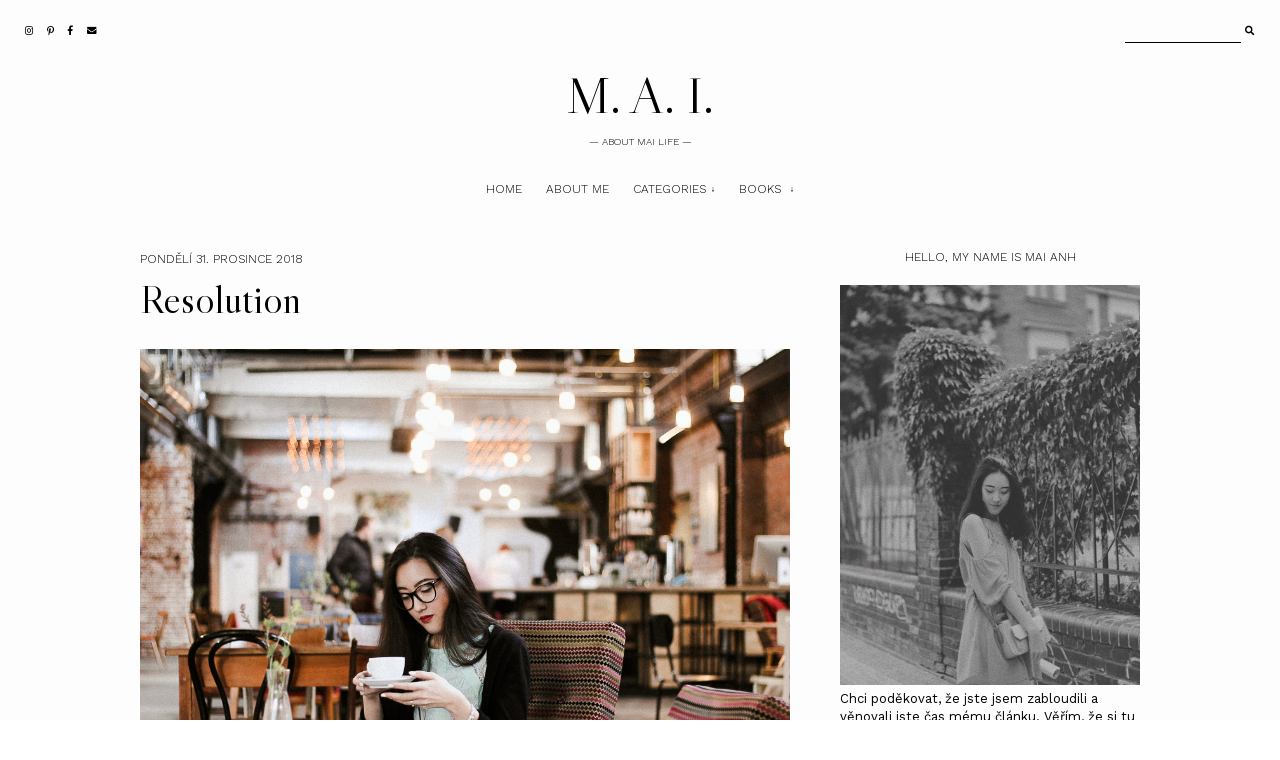

--- FILE ---
content_type: text/html; charset=UTF-8
request_url: https://www.aboutmailife.com/2018/12/resolution.html
body_size: 26889
content:
<!DOCTYPE html>
<html class='v2' dir='ltr' xmlns='http://www.w3.org/1999/xhtml' xmlns:b='http://www.google.com/2005/gml/b' xmlns:data='http://www.google.com/2005/gml/data' xmlns:expr='http://www.google.com/2005/gml/expr'>
<head>
<link href='https://www.blogger.com/static/v1/widgets/335934321-css_bundle_v2.css' rel='stylesheet' type='text/css'/>
<link href='https://fonts.googleapis.com/css?family=Libre+Caslon+Display|Work+Sans:300,400' rel='stylesheet' type='text/css'/>
<script src='https://platform.tumblr.com/v1/share.js'></script>
<link crossorigin='anonymous' href='https://use.fontawesome.com/releases/v5.5.0/css/all.css' integrity='sha384-B4dIYHKNBt8Bc12p+WXckhzcICo0wtJAoU8YZTY5qE0Id1GSseTk6S+L3BlXeVIU' rel='stylesheet'/>
<script src='https://ajax.googleapis.com/ajax/libs/jquery/1.12.2/jquery.min.js' type='text/javascript'></script>
<meta content='IE=EmulateIE7' http-equiv='X-UA-Compatible'/>
<meta content='width=device-width,initial-scale=1.0' name='viewport'/>
<meta content='width=device-width,initial-scale=1.0,minimum-scale=1.0,maximum-scale=1.0' name='viewport'/>
<meta content='text/html; charset=UTF-8' http-equiv='Content-Type'/>
<meta content='blogger' name='generator'/>
<link href='https://www.aboutmailife.com/favicon.ico' rel='icon' type='image/x-icon'/>
<link href='https://www.aboutmailife.com/2018/12/resolution.html' rel='canonical'/>
<link rel="alternate" type="application/atom+xml" title="M. A. I.     - Atom" href="https://www.aboutmailife.com/feeds/posts/default" />
<link rel="alternate" type="application/rss+xml" title="M. A. I.     - RSS" href="https://www.aboutmailife.com/feeds/posts/default?alt=rss" />
<link rel="service.post" type="application/atom+xml" title="M. A. I.     - Atom" href="https://www.blogger.com/feeds/5785303665436273597/posts/default" />

<link rel="alternate" type="application/atom+xml" title="M. A. I.     - Atom" href="https://www.aboutmailife.com/feeds/3706294635070836765/comments/default" />
<!--Can't find substitution for tag [blog.ieCssRetrofitLinks]-->
<link href='https://blogger.googleusercontent.com/img/b/R29vZ2xl/AVvXsEgFRK0_C-f55EOHCuW0i7-4Azj9BELZb9BlraPWA20Dfj6RdsM23XXMsZ51n9uszTprCPhSul8kFSwymSL2Hesf3lWOxVxMC9pdSC8_kV30nSflzlfhxl1FSKaeeHYn0HtvmDa09qZNVIw/s1600/IMG_4999.jpg' rel='image_src'/>
<meta content='https://www.aboutmailife.com/2018/12/resolution.html' property='og:url'/>
<meta content='Resolution' property='og:title'/>
<meta content='       Začíná nám nová etapa života, a to je rok 2019 . Jako každý rok si i tentokrát zrekapituluju věci, které jsem za daný rok dokázala.  ...' property='og:description'/>
<meta content='https://blogger.googleusercontent.com/img/b/R29vZ2xl/AVvXsEgFRK0_C-f55EOHCuW0i7-4Azj9BELZb9BlraPWA20Dfj6RdsM23XXMsZ51n9uszTprCPhSul8kFSwymSL2Hesf3lWOxVxMC9pdSC8_kV30nSflzlfhxl1FSKaeeHYn0HtvmDa09qZNVIw/w1200-h630-p-k-no-nu/IMG_4999.jpg' property='og:image'/>
<title>Resolution &#8212; M. A. I.    </title>
<style id='page-skin-1' type='text/css'><!--
/*- - - - - - - - - - - - - - -
M A G N O L I A
Designer: 	Berenica
Name:     	Magnolia
Created:	August 2021
Etsy:     	www.etsy.com/shop/SimplyTheStudio
Blog:		www.simplyberenica.com
- - - - - - - - - - - - - - -*/
/*- - - - - - - - - - - - - - -
V a r i a b l e s
- - - - - - - - - - - - - - - -
<Group description="Body" selector="body">
<Variable name="background" description="Background" type="color" default="#FDFDFD"/>
<Variable name="text" description="Text" type="color" default="#000000"/>
<Variable name="link" description="Link" type="color" default="#D3D2D1"/>
<Variable name="link.hover" description="Link Hover" type="color" default="#000000"/>
</Group>
<Group description="Social Media And Search Form" selector="top-wrap">
<Variable name="social.color" description="Social Media Icons" type="color" default="#000000"/>
<Variable name="social.hover" description="Social Media Icons Hover" type="color" default="#A9A9AB"/>
<Variable name="search.border" description="Search Border" type="color" default="#000000"/>
<Variable name="search.color" description="Search Text and Submit" type="color" default="#000000"/>
<Variable name="search.submit.hover" description="Search Submit Hover" type="color" default="#A9A9AB"/>
</Group>
<Group description="Header" selector="header">
<Variable name="header" description="Title" type="color" default="#000000"/>
<Variable name="description" description="Description" type="color" default="#000000"/>
</Group>
<Group description="Navigation" selector="menu">
<Variable name="nav.color" description="Text" type="color" default="#000000"/>
<Variable name="nav.color.hover" description="Text Hover" type="color" default="#A9A9AB"/>
<Variable name="nav.level.background" description="Drop Down Background" type="color" default="#FDFDFD"/>
<Variable name="nav.level.background.hover" description="Drop Down Background Hover" type="color" default="#000000"/>
<Variable name="nav.level.border" description="Drop Down Border" type="color" default="#000000"/>
<Variable name="nav.level.color" description="Drop Down Text" type="color" default="#000000"/>
<Variable name="nav.level.color.hover" description="Drop Down Text Hover" type="color" default="#FFFFFF"/>
</Group>
<Group description="Featured Post" selector="featured-wrap">
<Variable name="featured.heading" description="Heading" type="color" default="#000000"/>
<Variable name="featured.title" description="Title" type="color" default="#000000"/>
<Variable name="featured.summary" description="Snippet" type="color" default="#000000"/>
<Variable name="featured.button.background" description="Button Background" type="color" default="transparent"/>
<Variable name="featured.button.background.hover" description="Button Background Hover" type="color" default="#000000"/>
<Variable name="featured.button.border" description="Button Border" type="color" default="#000000"/>
<Variable name="featured.button.color" description="Button Text" type="color" default="#000000"/>
<Variable name="featured.button.color.hover" description="Button Text Hover" type="color" default="#FFFFFF"/>
<Variable name="featured.border" description="Image Border" type="color" default="#000000"/>
</Group>
<Group description="Categories" selector="categories">
<Variable name="categories.background" description="Background" type="color" default="#D3D2D1"/>
<Variable name="categories.heading" description="Heading" type="color" default="#000000"/>
<Variable name="categories.border" description="Image Border" type="color" default="#000000"/>
<Variable name="categories.title" description="Title" type="color" default="#000000"/>
<Variable name="categories.title.hover" description="Title Hover" type="color" default="#FFFFFF"/>
</Group>
<Group description="Posts Homepage" selector="main-wrap">
<Variable name="home.border" description="Image Border" type="color" default="#000000"/>
<Variable name="home.date" description="Date" type="color" default="#000000"/>
<Variable name="home.title" description="Title" type="color" default="#000000"/>
<Variable name="home.summary" description="Snippet" type="color" default="#000000"/>
<Variable name="home.button.background" description="Button Background" type="color" default="transparent"/>
<Variable name="home.button.background.hover" description="Button Background Hover" type="color" default="#000000"/>
<Variable name="home.button.border" description="Button Border" type="color" default="#000000"/>
<Variable name="home.button.color" description="Button Text" type="color" default="#000000"/>
<Variable name="home.button.color.hover" description="Button Text Hover" type="color" default="#FFFFFF"/>
</Group>
<Group description="Posts Main" selector="main-wrap">
<Variable name="post.header" description="Date, Location" type="color" default="#000000"/>
<Variable name="post.title" description="Title" type="color" default="#000000"/>
<Variable name="post.footer" description="Post Footer" type="color" default="#000000"/>
<Variable name="post.footer.hover" description="Post Footer Hover" type="color" default="#A9A9AB"/>
</Group>
<Group description="Related Posts" selector="relatedposts">
<Variable name="related.heading" description="Heading" type="color" default="#000000"/>
<Variable name="related.border" description="Image Border" type="color" default="#000000"/>
<Variable name="related.title" description="Post Title" type="color" default="#000000"/>
<Variable name="related.title.hover" description="Post Title Hover" type="color" default="#A9A9AB"/>
</Group>
<Group description="Comment Section" selector="comments">
<Variable name="comments.heading" description="Heading" type="color" default="#000000"/>
<Variable name="comments.user" description="User" type="color" default="#000000"/>
<Variable name="comments.date" description="Date" type="color" default="#000000"/>
<Variable name="comments.actions" description="Actions" type="color" default="#000000"/>
</Group>
<Group description="Sidebar" selector="sidebar-wrap">
<Variable name="sidebar.title" description="Widget Title" type="color" default="#000000"/>
<Variable name="profile.image.border" description="Profile Image Border" type="color" default="#000000"/>
<Variable name="profile.background" description="Profile Button Background" type="color" default="transparent"/>
<Variable name="profile.background.hover" description="Profile Button Background Hover" type="color" default="#000000"/>
<Variable name="profile.border" description="Profile Button Border" type="color" default="#000000"/>
<Variable name="profile.color" description="Profile Button Text" type="color" default="#000000"/>
<Variable name="profile.color.hover" description="Profile Button Text Hover" type="color" default="#FFFFFF"/>
<Variable name="labels.background" description="Labels Background" type="color" default="#A9A9AB"/>
<Variable name="labels.background.hover" description="Labels Background Hover" type="color" default="#000000"/>
<Variable name="labels.border" description="Labels Border" type="color" default="#000000"/>
<Variable name="labels.color" description="Labels Text" type="color" default="#FFFFFF"/>
<Variable name="labels.color.hover" description="Labels Text Hover" type="color" default="#FFFFFF"/>
<Variable name="archive.background" description="Archive Background" type="color" default="transparent"/>
<Variable name="archive.border" description="Archive Border" type="color" default="#000000"/>
<Variable name="archive.color" description="Archive Colour" type="color" default="#000000"/>
<Variable name="pin.color" description="Pin Colour" type="color" default="#FFFFFF"/>
</Group>
<Group description="Blog Pager" selector="main-wrap">
<Variable name="pager.background" description="Background" type="color" default="transparent"/>
<Variable name="pager.background.hover" description="Background Hover" type="color" default="#000000"/>
<Variable name="pager.border" description="Border" type="color" default="#000000"/>
<Variable name="pager.color" description="Text" type="color" default="#000000"/>
<Variable name="pager.color.hover" description="Text Hover" type="color" default="#FFFFFF"/>
</Group>
<Group description="Popular Posts" selector="popular-wrap">
<Variable name="popular.background" description="Background" type="color" default="#D3D2D1"/>
<Variable name="popular.heading" description="Heading" type="color" default="#000000"/>
<Variable name="popular.border" description="Image Border" type="color" default="#000000"/>
<Variable name="popular.title" description="Title" type="color" default="#000000"/>
<Variable name="popular.title.hover" description="Title Hover" type="color" default="#FFFFFF"/>
</Group>
<Group description="Newsletter" selector="newsletter-wrap">
<Variable name="follow.heading" description="Heading" type="color" default="#000000"/>
<Variable name="follow.caption" description="Caption" type="color" default="#000000"/>
<Variable name="follow.border" description="Border" type="color" default="#000000"/>
<Variable name="follow.text" description="Text" type="color" default="#000000"/>
<Variable name="follow.submit.background" description="Submit Background" type="color" default="transparent"/>
<Variable name="follow.submit.background.hover" description="Submit Background Hover" type="color" default="#000000"/>
<Variable name="follow.submit" description="Submit Text" type="color" default="#000000"/>
<Variable name="follow.submit.hover" description="Submit Text Hover" type="color" default="#FFFFFF"/>
</Group>
<Group description="Credits" selector="credits">
<Variable name="credits.border" description="Border" type="color" default="#000000"/>
<Variable name="credits.color" description="Text" type="color" default="#000000"/>
<Variable name="credits.color.hover" description="Text Hover" type="color" default="#A9A9AB"/>
</Group>
<Group description="Additional" selector="body">
<Variable name="selection.background" description="Selection Background" type="color" default="#A9A9AB"/>
<Variable name="selection.color" description="Selection Text" type="color" default="#FFFFFF"/>
<Variable name="scrollbar.background" description="Scrollbar Background" type="color" default="#FDFDFD"/>
<Variable name="scrollbar.thumb" description="Scrollbar Thumb" type="color" default="#A9A9AB"/>
<Variable name="top.color" description="Back To Top Icon" type="color" default="#000000"/>
<Variable name="top.color.hover" description="Back To Top Button Hover" type="color" default="#A9A9AB"/>
</Group>
- - - - - - - - - - - - - - -*/
/*- - - - - - - - - - - - - - -
R e s e t
- - - - - - - - - - - - - - -*/
html, body, div, span, applet, object, iframe, h1, h2, h3, h4, h5, h6, p, blockquote, pre, a, abbr, acronym, address, big, cite, code, del, dfn, em, img, ins, kbd, q, s, samp, small, strike, strong, sub, sup, tt, var, b, u, i, center, dl, dt, dd, ol, ul, li, fieldset, form, label, legend, table, caption, tbody, tfoot, thead, tr, th, td, article, aside, canvas, details, embed, figure, figcaption, footer, header, hgroup, menu, nav, output, ruby, section, summary, time, mark, audio, video, .section, .widget {margin: 0; padding: 0; border: 0; vertical-align: baseline;}
table {border-collapse: collapse; border-spacing: 0;}
/*- - - - - - - - - - - - - - -
P a g e
- - - - - - - - - - - - - - -*/
.site-wrap {
width: 100%;
background: #FDFDFD;}
.outer-wrap {
width: 1000px;
margin: 0 auto;
padding: 0;
overflow: hidden;}
.inner-wrap {
width: auto;
margin: 0;
padding: 0;}
.main-wrap {
width: 650px;
margin: 0 auto;
padding: 0;
float: left;}
.sidebar-wrap {
width: 300px;
margin: 0;
padding: 0;
float: right;}
.instagram-wrap,
.footer-wrap {
width: 100%;
margin: 0;
padding: 0;
text-align: justify;}
@media screen and (max-width: 850px) {
.outer-wrap {width: 90%; margin: 0 auto;}
.main-wrap {width: 100%; float: none;}
.sidebar-wrap {width: 90%; float: none; margin: 50px auto 50px !important; padding: 0 !important; border-left: 0 !important;}}
@media screen and (min-width: 851px) and (max-width: 1150px) {
.outer-wrap {width: 90%; margin: 0 auto;}
.main-wrap {width: 70%;}
.sidebar-wrap {width: 25%;}}
/*- - - - - - - - - - - - - - -
B l o g   C o n t e n t
- - - - - - - - - - - - - - -*/
body {
font-family: 'Work Sans', sans-serif;
font-weight: 400;
font-size: 13px;
color: #000000;
letter-spacing: 0px;
overflow-x: hidden;}
a {
-webkit-transition: all 0.5s ease;
-moz-transition: all 0.5s ease;
-ms-transition: all 0.5s ease;
-o-transition: all 0.5s ease;
transition: all 0.5s ease;}
a,
a:visited,
a:hover {
text-decoration: none;}
.post-body a {
font-weight: 400;
text-decoration: none;
color: #000000;
position: relative;}
.post-body a:hover {
color: #000000;
text-decoration: none;}
.separator a {
max-width: 100%;
height: auto;
margin-right: 0em !important;
margin-left: 0em !important;}
a img {
display: block;
position: static !important;
border-bottom: 0 !important;}
.post-body {
width: 100%;
text-align: justify;
line-height: 1.6;
position: relative;}
.post-body img,
.post-body a img {
max-width: 100% !important;
height: auto;
margin: 0 !important;
float: none !important;
display: inline !important;}
.post-body ol {
padding: 0 0 0 20px;
list-style: decimal;
list-style-type: decimal;}
.post-body h1,
.post-body h2 {
font-family: 'Libre Caslon Display', serif;
font-weight: 400;
letter-spacing: 0px;}
.post-body p {
margin: 15px 6%;}
.video_outer_wrap {
width: 100%;
max-width: 100%;}
.video_wrap {
position: relative;
padding-bottom: 56%;
padding-top: 0px;
height: 0;
background-color: #FDFDFD !important;}
.video_wrap iframe,
.video_wrap object,
.video_wrap embed {
width: 100%;
height: 100%;
top: 0;
position: absolute;}
iframe,
.YOUTUBE-iframe-video {
max-width: 100%;}
input, textarea {
outline: 0;
-webkit-appearance: none;
-webkit-border-radius: 0;}
input:-webkit-autofill {
-webkit-box-shadow: 0 0 0 1000px #FDFDFD inset;}
.widget-item-control {
height: 0px;}
@media screen and (max-width: 550px) {
.post-body p {margin: 15px 30px;}}
/*- - - - - - - - - - - - - - -
T o p   M e n u
- - - - - - - - - - - - - - -*/
.top-wrap {
width: 100%;
height: 60px;
margin: 0;
padding: 0;
background: transparent;
border: 0;}
#HTML97 {
width: 40%;
text-align: left;
float: left;
padding-left: 20px;}
#HTML98 {
width: 40%;
float: right;
padding-right: 25px;}
#HTML97 .widget-content {
width: auto;
height: 60px;
line-height: 60px;
display: inline-block;
vertical-align: middle;}
.top-wrap h2 {
display: none;}
.top-socialmedia a {
font-size: 9.5px;
margin: 0 5px !important;
display: inline-block;
color: #000000;}
.top-socialmedia a:hover {
color: #000000;}
.search {
width: 130px;
margin: 20px 0 0 auto;
padding: 0;
background: transparent;
vertical-align: middle;
border: 0;
-webkit-box-sizing: border-box;
-moz-box-sizing: border-box;
box-sizing: border-box;}
.searchbox {
width: 86%;
height: 20px;
float: left;
background: transparent;
border: 0;
border-bottom: 1px solid #000000;
color: #000000;
font-family: 'Work Sans', sans-serif;
font-weight: 400;
font-size: 12px;
letter-spacing: 0px;
text-align: left;}
.searchsubmit {
width: 10%;
height: 20px;
background: transparent;
border: 0;
padding: 0;
cursor: pointer;
float: right;
font-size: 9.5px;
text-align: right;
color: #000000;
-webkit-transition: all 0.5s ease;
-moz-transition: all 0.5s ease;
-ms-transition: all 0.5s ease;
-o-transition: all 0.5s ease;
transition: all 0.5s ease;}
.searchsubmit:hover {
color: #555556;}
.search input:-webkit-autofill {
-webkit-box-shadow: 0 0 0 1000px #FDFDFD inset !important;}
/*- - - - - - - - - - - - - - -
H e a d e r
- - - - - - - - - - - - - - -*/
.header-wrap {
width: auto;
height: auto;
margin: 0;
padding: 0px;
position: relative;
background: transparent;
border: 0;
-webkit-box-sizing: border-box;
-moz-box-sizing: border-box;
box-sizing: border-box;}
.header-wrap .widget {
width: 100%;
margin: 0 auto;
padding: 0;
display: inline-block;
text-align: center;}
.Header h1 {
font-family: 'Libre Caslon Display', serif;
font-weight: 400;
font-size: 50px;
letter-spacing: 0px;
color: #000000;
margin: 0;}
.Header h1 a,
.Header h1 a:visited,
.Header h1 a:hover {
color: #000000;}
.Header img {
text-align: center;
width: auto;
margin: 0 auto;}
.description {
font-family: 'Work Sans', sans-serif;
font-weight: 300;
font-size: 10px;
letter-spacing: 0px;
text-transform: uppercase;
color: #000000;
margin: 0;}
@media screen and (max-width: 900px) {
.header-wrap {padding: 20px 5% 0;}}
/*- - - - - - - - - - - - - - -
N a v i g a t i o n
- - - - - - - - - - - - - - -*/
.menu-wrap {
width: 100%;
height: 60px;
margin: 0 auto 30px;
padding: 0;
z-index: 9;
background: transparent;
border: 0;
text-align: center;}
.menu-wrap a,
.menu-wrap a:visited {
color: #000000;
margin: 0;
padding: 0;}
.menu-wrap a:hover {
color: #A9A9AB;}
.menu-wrap h2 {
display: none !important;}
.menu-wrap .widget {
width: auto;
height: 60px;
margin: 0 auto;
padding: 0;
line-height: 60px;
display: inline-block;
vertical-align: middle;}
.menu-wrap #LinkList1 {
font-family: 'Work Sans', sans-serif;
font-weight: 300;
font-size: 12px;
letter-spacing: 0px;
text-transform: uppercase;}
.menu-wrap li,
.menu-wrap ul {
padding: 0;
list-style: none;
list-style-type: none;
line-height: 60px;}
.menu-wrap li {
margin: 0 10px;
display: inline-block;
position: relative;
cursor: pointer;}
.menu-wrap .level-two {
width: 130px;
left: 50%;
margin: -10px 0 0 -65px;
position: absolute;
border: 1px solid #000000;
display: none;
text-align: center;
z-index: 99;}
.menu-wrap .level-three {
width: 130px;
top: 0;
left: 130px;
position: absolute;
border: 1px solid #000000;
display: none;
text-align: center;
z-index: 99;}
.menu-wrap .Label .level-two {
max-height: 250px;
overflow-y: auto;}
.menu-wrap .level-two li,
.menu-wrap .level-three li {
margin: 0;
display: block;
line-height: normal;}
.menu-wrap .level-two li a,
.menu-wrap .level-three li a {
background: #FDFDFD;
color: #000000;
padding: 9px 10px;
display: block;}
.menu-wrap .level-two li a:hover,
.menu-wrap .level-three li a:hover {
background: #000000;
color: #FFFFFF;}
.menu-wrap li.parent:hover .level-two,
.menu-wrap .child-item.sharewidth:hover .level-three {
display: block;}
.menu-wrap .fa.fa-fw.fa-angle-down,
.menu-wrap .fa.fa-fw.fa-angle-right,
.menu-wrap .level-three a:after {
display: none;}
.menu-wrap li.child-item.sharewidth a:after {
content: "\2192";
font-weight: 300;
font-size: 8px;
margin: 0 0 0 5px;}
.menu-wrap li > a:after {
content: "\2193";
font-family: 'Libre Caslon Display', serif;
font-weight: 400;
font-size: 8px;
margin: 0 0 0 5px;
vertical-align: top;}
.menu-wrap li > a:only-child:after {
content: '';
margin: 0;}
@media screen and (min-width: 901px) {
.sidemenu {display: none;}
#nav-wrap {visibility: hidden;}}
@media screen and (max-width: 900px) {
.sidemenu {margin: 0 auto !important; padding: 0; width: auto; height: 50px; overflow: hidden; display: block;
appearence: none; font-size: 12px; box-shadow: none; border: none; cursor: pointer; transition: background 0.3s;
position: relative; background: transparent; color: #000000;}
.sidemenu span {font-family: 'Work Sans', sans-serif; font-weight: 300; font-size: 14px; letter-spacing: 0px; text-transform: uppercase;}
.sidemenu span:after {content: "\2193"; font-family: 'Libre Caslon Display', serif; font-weight: 400; font-size: 14px; margin: 0 0 0 7px; vertical-align: bottom;}
.sidemenu:focus {outline: none;}
.menu-wrap {width: 100%; height: auto; position: relative; text-align: center; }
.menu-wrap .menu {display: none; padding: 0 0 15px;}
.menu-wrap ul {padding: 0;}
.menu-wrap li, .menu-wrap .widget {display: block; height: auto; line-height: 35px; margin: 0;}
.menu-wrap .level-two {width: 95%; left: 0; position: relative; margin: 0 2.5%; text-align: center; border: 0px;}
.menu-wrap .level-three {width: 90%; left: 0; position: relative; text-align: center; margin: 0 5%; border: 0px;}
.menu-wrap .Label .level-two {max-height: none; overflow-y: visible;}
.menu-wrap li.parent:hover .level-two, .menu-wrap .child-item.sharewidth:hover .level-three {display: none;}
.menu-wrap .fa.fa-fw.fa-angle-down, .menu-wrap .fa.fa-fw.fa-angle-right {color: transparent !important;
position: absolute; top: 0; left: 0; width: 100%; display: block; height: 35px; z-index: 5;}
.menu-wrap .level-three a:after {display: none;}
.menu-wrap li.child-item.sharewidth a:after {content: "\2193";}}
/*- - - - - - - - - - - - - - -
F e a t u r e d
- - - - - - - - - - - - - - -*/
.featured-wrap {
width: 100%;
height: auto;
margin: 0 auto 50px;
padding: 0;}
.featured-wrap h2 {
display: none;}
.featured {
position: relative;}
.featured-box {
width: 100%;
display: table;
-webkit-box-sizing: border-box;
-moz-box-sizing: border-box;
box-sizing: border-box;}
.featured-left {
width: 35%;
display: table-cell;
vertical-align: middle;
-webkit-box-sizing: border-box;
-moz-box-sizing: border-box;
box-sizing: border-box;}
.featured-heading {
font-family: 'Work Sans', sans-serif;
font-weight: 300;
font-size: 12px;
letter-spacing: 0;
text-transform: uppercase;
color: #000000;}
.featured-title {
font-family: 'Libre Caslon Display', serif;
font-weight: 400;
font-size: 70px;
line-height: 70px;
letter-spacing: 0;
color: #000000;
margin: 15px -100px 30px 0;}
.featured-summary {
color: #000000;
margin: 0 -80px 30px 0;}
.featured-button {
font-family: 'Work Sans', sans-serif;
font-weight: 300;
font-size: 12px;
letter-spacing: 0;
text-transform: uppercase;}
.featured-button span {
background: transparent;
border: 1px solid #000000;
color: #000000;
padding: 7px 15px;}
.featured-button span:hover {
background: #000000;
color: #FFFFFF;
-webkit-transition: all 0.5s ease;
-moz-transition: all 0.5s ease;
-ms-transition: all 0.5s ease;
-o-transition: all 0.5s ease;
transition: all 0.5s ease;}
.featured-right {
width: 65%;
display: table-cell;
vertical-align: middle;
-webkit-box-sizing: border-box;
-moz-box-sizing: border-box;
box-sizing: border-box;}
.featured-thumb {
width: 100%;
padding-bottom: 75%;
background-size: cover !important;
background-position: 50% 50% !important;
outline: 1px solid #000000;
outline-offset: -1px;}
@media screen and (max-width: 500px) {
.featured-left {width: 100%; display: block; padding: 0 15px;}
.featured-right {width: 100%; display: block; vertical-align: middle; margin-top: 30px;}
.featured-title {font-size: 35px; line-height: 35px; margin: 15px 0px 20px 0;}
.featured-summary {margin: 0 0px 30px 0;}}
@media screen and (min-width: 501px) and (max-width: 750px) {
.featured-left {width: 100%; display: block; padding: 0 30px;}
.featured-right {width: 100%; display: block; vertical-align: middle; margin-top: 30px;}
.featured-title {font-size: 50px; line-height: 50px; margin: 15px 0px 30px 0;}
.featured-summary {margin: 0 0px 30px 0;}}
@media screen and (min-width: 751px) and (max-width: 1100px) {
.featured-title {font-size: 50px; line-height: 50px; margin: 15px -150px 30px 0;}}
/*- - - - - - - - - - - - - - -
C a t e g o r i e s
- - - - - - - - - - - - - - -*/
.categories-wrap {
width: 100%;
margin: 0px auto 50px;
padding: 60px 0;
background: #D3D2D1;}
.categories-box {
width: 90%;
height: auto;
margin: 0 auto;
display: table;}
.categories-left {
width: 10%;
display: table-cell;
vertical-align: middle;
-webkit-box-sizing: border-box;
-moz-box-sizing: border-box;
box-sizing: border-box;}
.categories-heading {
font-family: 'Libre Caslon Display', serif;
font-weight: 400;
font-size: 40px;
letter-spacing: 0px;
text-align: center;
color: #000000;
margin: 0 -50px 0px;
transform-origin: initial;
transform: rotate(270deg);}
.categories-right {
width: 90%;
display: table-cell;
vertical-align: middle;
-webkit-box-sizing: border-box;
-moz-box-sizing: border-box;
box-sizing: border-box;}
.categories-wrap .Image {
width: 18%;
float: left;
margin: 0 1%;}
.categories-thumb {
width: 100%;
padding-bottom: 125%;
background-size: cover !important;
background-position: 50% 50% !important;
border: 1px solid #000000;}
.categories-title {
font-family: 'Work Sans', serif;
font-weight: 300;
font-size: 12px;
letter-spacing: 0px;
text-transform: uppercase;
text-align: center;
color: #000000;
margin: 15px auto 0px;
-webkit-transition: all 0.5s ease;
-moz-transition: all 0.5s ease;
-ms-transition: all 0.5s ease;
-o-transition: all 0.5s ease;
transition: all 0.5s ease;}
.categories-title:hover {
color: #FFFFFF;}
.categories-caption {
display: none;}
@media screen and (max-width: 550px) {
.categories-wrap .Image:nth-child(1),.categories-wrap .Image:nth-child(2) {width: 48%; float: left; margin: 0 1% 20px;}
.categories-wrap .Image {width: 31.333%; float: left; margin: 0 1%;}}
@media screen and (max-width: 1000px) {
.categories-left {width: 100%; display: block;}
.categories-heading {margin: 0 0 20px; transform: none;}
.categories-right {width: 100%; display: block;}}
/*- - - - - - - - - - - - - - -
H o m e p a g e   P o s t s
- - - - - - - - - - - - - - -*/
.post-outer:nth-child(even) .postthumb,
.post-outer:nth-child(odd) .post1 {
float: right;}
.post-outer:nth-child(odd) .postthumb,
.post-outer:nth-child(even) .post1 {
float: left;}
.postthumb {
width: 60%;
float: left;}
.post-thumb {
width: 100%;
padding-bottom: 70%;
background-size: cover !important;
background-position: 50% 50% !important;
outline: 1px solid #000000;
outline-offset: -1px;}
.postthumb img {
display: none !important;}
.post1 {
width: 40%;
height: 100%;
float: right;}
.post2 {
width: 40%;
height: 100%;
display: block;
position: absolute;}
.post3 {
width: 100%;
height: 100%;
display: table;}
.post4 {
width: 100%;
height: 100%;
display: table-cell;
vertical-align: top;}
.post5 {
width: 80%;
margin: auto !important;
padding: 40px 0 0 0;
-webkit-box-sizing: border-box;
-moz-box-sizing: border-box;
box-sizing: border-box;}
.home-date {
font-family: 'Work Sans', sans-serif;
font-weight: 300;
font-size: 12px;
letter-spacing: 0px;
text-transform: uppercase;
color: #000000;
text-align: left;}
.home-title {
font-family: 'Libre Caslon Display', serif;
font-weight: 400;
font-size: 40px;
line-height: 40px;
letter-spacing: 0px;
color: #000000;
text-align: left;
margin: 15px 0 25px;}
.home-title a,
.home-title a:visited {
color: #000000 !important;}
.home-summary {
color: #000000;
text-align: justify;
text-align-last: left;}
.home-button {
font-family: 'Work Sans', sans-serif;
font-weight: 300;
font-size: 12px;
letter-spacing: 0px;
text-transform: uppercase;
text-align: left;
margin: 40px 0 0;}
.home-button a {
background: transparent;
border: 1px solid #000000;
color: #000000;
padding: 7px 15px;}
.home-button a:hover {
background: #000000;
color: #FFFFFF;}
@media screen and (max-width: 900px) {
.postthumb, .post1 {width: 100%; float: none;}
.post1 {margin-bottom: 30px;}
.post2 {width: 100%; position: relative;}
.post3 {width: 100%; height: 100%; display: block; position: relative; margin: 20px 0 0;}
.post4 {display: block; vertical-align: none;}
.post5 {width: 100%; padding: 0;}}
@media screen and (min-width: 901px) and (max-width: 1100px) {
.post-thumb {padding-bottom: 100%;}}
/*- - - - - - - - - - - - - - -
B l o g   P o s t s
- - - - - - - - - - - - - - -*/
.post-header {
margin-bottom: 30px;
text-align: left;}
.post-header .post-date {
font-family: 'Work Sans', sans-serif;
font-weight: 300;
font-size: 12px;
letter-spacing: 0px;
text-transform: uppercase;
color: #000000;
display: inline-block;}
.post-location {
font-family: 'Work Sans', sans-serif;
font-weight: 300;
font-size: 12px;
letter-spacing: 0px;
text-transform: uppercase;
color: #000000;
display: inline-block;
padding-left: 20px;}
.post-header .post-title {
font-family: 'Libre Caslon Display', serif;
font-weight: 400;
font-size: 40px;
line-height: 40px;
letter-spacing: 0px;
color: #000000;
margin: 10px 0px !important;}
.post-footer {
font-family: 'Work Sans', sans-serif;
font-weight: 300;
font-size: 10px;
letter-spacing: 0px;
text-transform: uppercase;
color: #000000;
text-align: center;
margin: 50px auto;}
.post-footer a {
color: #000000;}
.post-footer a:hover {
color: #A9A9AB;}
.post-share {
margin-top: 10px;}
.post-share div {
display: block;}
.post-share a {
font-size: 9.5px;
margin: 5px !important;
display: inline-block;}
.post-labels a {
color: #000000;}
.post-labels a:hover {
color: #A9A9AB;}
blockquote {
font-family: 'Libre Caslon Display', serif;
font-weight: 400;
font-size: 25px;
line-height: 30px;
letter-spacing: 0px;
text-align: justify;
margin: 30px 70px;
-webkit-box-sizing: border-box;
-moz-box-sizing: border-box;
box-sizing: border-box;}
.status-msg-wrap {
font-family: 'Work Sans', sans-serif;
font-weight: 300;
font-size: 12px;
letter-spacing: 0px;
text-transform: uppercase;
color: #000000;
text-align: center;
width: auto;
margin: 0 auto 30px;
padding: 0;
-webkit-box-sizing: border-box;
-moz-box-sizing: border-box;
box-sizing: border-box;}
@media screen and (max-width: 500px) {
blockquote {margin: 30px 20px;}}
/*- - - - - - - - - - - - - - -
R e l a t e d   P o s t s
- - - - - - - - - - - - - - -*/
.relatedposts {
width: 104%;
margin: 0 0 0 -2% !important;
padding-bottom: 0!important;
background: #FDFDFD;}
.relatedtitle {
font-family: 'Libre Caslon Display', sans-serif;
font-weight: 400;
font-size: 25px;
letter-spacing: 0px;
color: #000000;
text-align: center;
margin: 0 auto 20px;}
.relatedpost {
width: 29.33%;
margin: 0 2%;
float: left;
position: relative;}
.related-wrap .relatedthumb {
width: 100%;
padding-bottom: 125%;
background-size: cover !important;
background-position: 50% 50% !important;
border: 1px solid #000000;}
.related-wrap .related-title {
font-family: 'Work Sans', sans-serif;
font-weight: 300;
font-size: 12px;
letter-spacing: 0px;
text-transform: uppercase;
color: #000000;
text-align: center;
margin: 15px 0 0;}
.related-wrap .related-title:hover {
color: #A9A9AB;
-webkit-transition: all 0.5s ease;
-moz-transition: all 0.5s ease;
-ms-transition: all 0.5s ease;
-o-transition: all 0.5s ease;
transition: all 0.5s ease;}
@media screen and (max-width: 700px) {
.relatedpost {width: 100%; margin-bottom: 20px;}}
/*- - - - - - - - - - - - - - -
C o m m e n t s
- - - - - - - - - - - - - - -*/
.comments {
margin: 40px 0;
font-weight: 400;}
.comments h4 {
font-family: 'Libre Caslon Display', sans-serif;
font-weight: 400;
font-size: 25px;
letter-spacing: 0px;
color: #000000;
text-align: center;
margin: 0 5px;
padding-bottom: 10px;}
.comments .comment {
-webkit-box-sizing: border-box;
-moz-box-sizing: border-box;
box-sizing: border-box;}
.comments .comment-content {
padding: 0px;}
.comment-replies .comment {
margin: 20px 0 !important;
padding: 0 0 10px !important;;}
.comments .comments-content .user a {
font-family: 'Work Sans', sans-serif;
font-weight: 300;
font-size: 12px;
letter-spacing: 0px;
text-transform: uppercase;
color: #000000;
margin-bottom: 0px;
display: block;}
.comments .comments-content p.comment-content a {
text-decoration: none;
color: #000000;}
.comments .thread-count,
.comments .comment-actions,
.comments .continue,
.comments .comments-content .datetime {
font-family: 'Work Sans', sans-serif;
font-weight: 300;
font-size: 10px;
letter-spacing: 0px;
text-transform: uppercase;
margin-left: 0;
padding: 3px 0;}
.comments .comments-content .datetime {
display: block;
margin-top: 0px;}
.comments .comments-content .datetime a {
color: #000000;}
.comments .comment-actions a:hover {
text-decoration: none!important;}
.comments .continue a {
display: block;
padding: 0;}
.comments .comment-block {
margin: 0;
padding-bottom: 10px;}
.comments .avatar-image-container {
display: none;}
.comments .thread-count a,
.comments .comment .comment-actions a,
.comments .continue a {
color: #000000 !important;}
.comment-replies .comment {
margin: 20px 0 0 !important;
padding: 0 !important;}
.comments .continue a {
font-weight: 400 !important;}
/*- - - - - - - - - - - - - - -
S i d e b a r
- - - - - - - - - - - - - - -*/
.sidebar-wrap {
padding: 0;
-webkit-box-sizing: border-box;
-moz-box-sizing: border-box;
box-sizing: border-box;}
.sidebar-wrap .widget {
margin-bottom: 40px;}
.sidebar-wrap .widget:last-child {
margin-bottom: 0;}
.sidebar-wrap img {
max-width: 100%;
height: auto;}
.sidebar-wrap h2 {
font-family: 'Work Sans', sans-serif;
font-weight: 300;
font-size: 12px;
letter-spacing: 0px;
text-transform: uppercase;
color: #000000;
text-align: center;
margin: 0 0 20px;}
#Image99 {
text-align: center;}
#Image99 img {
display: block !important;}
.profile-caption {
text-align: justify;
text-align-last: center;
margin: 20px 0 0;}
.profile-button {
margin: 30px auto 0;}
.profile-button a {
font-family: 'Work Sans', sans-serif;
font-weight: 300;
font-size: 10px;
letter-spacing: 0px;
text-transform: uppercase;
color: #000000;
background: transparent;
border: 1px solid #000000;
padding: 10px 20px;}
.profile-button a:hover {
background: #000000;
color: #FFFFFF;}
#Label1 li,
#Label1 ul {
padding: 0;
list-style: none;
list-style-type: none;
line-height: 40px;
display: inline-block;}
#Label1 a {
background: #A9A9AB;
border: 1px solid #000000;
margin-bottom: 10px;
padding: 10px 20px;
font-weight: 300;
font-size: 12px;
letter-spacing: 0px;
text-transform: uppercase;
color: #FFFFFF;}
#Label1 a:hover {
background: #000000;
border: 1px solid #000000;
color: #FFFFFF;}
select#BlogArchive1_ArchiveMenu {
width: 100%;
height: 35px;
padding: 0 7px;
border: 1px solid #000000;
border-radius: 0;
background: transparent;
font-family: 'Work Sans', sans-serif;
font-weight: 300;
font-size: 10px;
letter-spacing: 0px;
text-transform: uppercase;
color: #000000;
-webkit-box-sizing: border-box;
-moz-box-sizing: border-box;
box-sizing: border-box;}
select#BlogArchive1_ArchiveMenu:focus {
border: 1px solid #000000;}
#HTML2 {
width: 100%;
margin: 0;}
.pin {
width: 33%;
float: left;
position: relative;}
.pinthumb {
width: 100%;
padding-bottom: 100%;
background-size: cover !important;
background-position: 50% 50% !important;}
.pin .inside {
font-family: "Font Awesome 5 Free";
font-weight: 400;
font-size: 25px;
color: #FFFFFF;
text-align: center;
width: 100%;
height: 100%;
top: 0;
left: 0;
display: block;
position: absolute;
opacity: 0;
-webkit-transition: all 0.5s ease;
-moz-transition: all 0.5s ease;
-ms-transition: all 0.5s ease;
-o-transition: all 0.5s ease;
transition: all 0.5s ease;}
.pin .inside:hover {
opacity: 1;}
.pin .inside span {
width: 100%;
height: 100%;
display: table;}
.pin .inside span p {
width: 100%;
height: 100%;
display: table-cell;
vertical-align: middle;}
/*- - - - - - - - - - - - - - -
P a g e r
- - - - - - - - - - - - - - -*/
#blog-pager {
font-family: 'Work Sans', sans-serif;
font-weight: 300;
font-size: 12px;
letter-spacing: 0px;
text-transform: uppercase;
text-align: center;
margin: 0px 0 50px;}
#blog-pager a,
#blog-pager a:visited {
background: transparent;
border: 1px solid #000000;
padding: 7px 15px;
display: inline-block;
color: #000000;}
#blog-pager a:hover {
background: #000000;
color: #FFFFFF;}
/*- - - - - - - - - - - - - - -
P o p u l a r   P o s t s
- - - - - - - - - - - - - - -*/
.popular-wrap {
width: 100%;
margin: 0px auto 50px;
padding: 60px 0;
background: #D3D2D1;}
.popular-box {
width: 90%;
height: auto;
margin: 0 auto;
display: table;}
.popular-left {
width: 10%;
display: table-cell;
vertical-align: middle;
float: right;
-webkit-box-sizing: border-box;
-moz-box-sizing: border-box;
box-sizing: border-box;}
.popular-heading {
font-family: 'Libre Caslon Display', serif;
font-weight: 400;
font-size: 40px;
letter-spacing: 0px;
text-align: center;
color: #000000;
margin: 100% -50px 0px;
transform-origin: initial;
transform: rotate(90deg);}
.popular-right {
width: 90%;
display: table-cell;
vertical-align: middle;
float: left;
-webkit-box-sizing: border-box;
-moz-box-sizing: border-box;
box-sizing: border-box;}
.popular {
position: relative;
padding-top: 0px !important;}
.popular-wrap h2 {
display: none;}
.popular-thumb {
width: 100%;
padding-bottom: 125%;
background-size: cover !important;
background-position: 50% 50% !important;
border: 1px solid #000000;}
#PopularPosts1 ul {
padding: 0;
list-style: none;}
.PopularPosts img {
width: 100% !important;
margin: 0;
padding: 0px!important;
float: left;}
.PopularPosts .item-thumbnail {
margin: 0!important;}
#PopularPosts1 li {
width: 18% !important;
float: left;
margin: 0 1%;
padding: 0!important;
position: relative;}
.popular-side1 {
width: 100%;
height: 100%;
display: block;
text-align: center;}
.popular-side4 {
max-width: 90% !important;
margin: 0 auto;
display: inline-block;
position: relative;
z-index: 5;
-webkit-box-sizing: border-box;
-moz-box-sizing: border-box;
box-sizing: border-box;}
.popular-title {
font-family: 'Work Sans', sans-serif;
font-weight: 300;
font-size: 12px;
letter-spacing: 0;
text-transform: uppercase;
color: #000000;
margin: 15px auto 0;}
.popular-title:hover {
color: #FFFFFF;
-webkit-transition: all 0.5s ease;
-moz-transition: all 0.5s ease;
-ms-transition: all 0.5s ease;
-o-transition: all 0.5s ease;
transition: all 0.5s ease;}
.popular-snippet {
display: none !important;}
@media screen and (max-width: 550px) {
#PopularPosts1 li:nth-child(1), #PopularPosts1 li:nth-child(2) {width: 48% !important; float: left; margin: 0 1% 20px;}
#PopularPosts1 li {width: 31.333% !important; float: left; margin: 0 1%;}}
@media screen and (max-width: 1000px) {
.popular-left {width: 100%; display: block;}
.popular-heading {margin: 0 0 20px; transform: none;}
.popular-right {width: 100%; display: block;}}
/*- - - - - - - - - - - - - - -
N e w s l e t t e r
- - - - - - - - - - - - - - -*/
.newsletter-wrap {
width: 100%;
height: auto;
margin: 0 0 50px;
background: transparent;
text-align: center;
-webkit-box-sizing: border-box;
-moz-box-sizing: border-box;
box-sizing: border-box;}
.newsletterbox {
width: 900px;
margin: 0 auto;}
.newsletter-heading {
font-family: 'Libre Caslon Display', serif;
font-weight: 400;
font-size: 30px;
letter-spacing: 0px;
color: #000000;}
.newsletter-caption {
font-family: 'Work Sans', sans-serif;
font-weight: 400;
font-size: 13px;
letter-spacing: 0px;
color: #000000;}
#HTML19 h2 {
display: none;}
#mc_embed_signup {
width: 100%;
margin: 30px auto 0;
-webkit-box-sizing: border-box;
-moz-box-sizing: border-box;
box-sizing: border-box;}
#mc_embed_signup .mc-field-group #mce-FNAME {
width: 32%;
height: 40px;
margin: 0 2% 0 0;
padding: 0 0 0 15px;
float: left;
background: transparent;
border: 1px solid #000000;
font-family: 'Work Sans', sans-serif;
font-weight: 300;
font-size: 12px;
letter-spacing: 0px;
text-transform: uppercase;
text-align: left;
color: #000000;
-webkit-box-sizing: border-box;
-moz-box-sizing: border-box;
box-sizing: border-box;}
#mc_embed_signup .mc-field-group #mce-EMAIL {
width: 32%;
height: 40px;
margin: 0;
padding: 0 0 0 15px;
float: left;
background: transparent;
border: 1px solid #000000;
font-family: 'Work Sans', sans-serif;
font-weight: 300;
font-size: 12px;
letter-spacing: 0px;
text-transform: uppercase;
color: #000000;
text-align: left;
-webkit-box-sizing: border-box;
-moz-box-sizing: border-box;
box-sizing: border-box;}
#mc_embed_signup .button {
width: 32%;
height: 40px;
margin: 0;
padding: 0;
float: right;
background: transparent;
border: 1px solid #000000;
border-radius: 0;
font-family: 'Work Sans', sans-serif;
font-weight: 300;
font-size: 12px;
letter-spacing: 0px;
text-transform: uppercase;
color: #000000;
text-align: center;
text-align: center;
-webkit-transition: all 0.5s ease;
-moz-transition: all 0.5s ease;
-ms-transition: all 0.5s ease;
-o-transition: all 0.5s ease;
transition: all 0.5s ease;}
#mc_embed_signup .button:hover {
background: #000000;
color: #FFFFFF;
cursor: pointer;}
#mc_embed_signup ::placeholder {
color: #000000 !important;
opacity: 1 !important;}
#mc_embed_signup :-ms-input-placeholder {
color: #000000 !important;}
#mc_embed_signup ::-ms-input-placeholder {
color: #000000 !important;}
@media screen and (max-width: 1050px) {
.newsletterbox {width: 90%;}}
@media screen and (max-width: 750px) {
#mc_embed_signup .mc-field-group #mce-FNAME,
#mc_embed_signup .mc-field-group #mce-EMAIL {width: 100%; margin: 2px 0;}
#mc_embed_signup .button {width: 100%; margin: 2px 0 0 0;}}
/*- - - - - - - - - - - - - - -
I n s t a g r a m
- - - - - - - - - - - - - - -*/
.instagram-wrap {
width: 100%;
height: auto;
margin: 0 !important;
padding: 0;}
.instawrap {
width: 100%;
height: auto;
margin: 0 auto;
padding: 0;
text-align: center;}
#HTML99 h2 {
display: none !important;}
#HTML99 {
width: 100%;
height: auto;
margin: 0;
padding: 0;}
/*- - - - - - - - - - - - - - -
C r e d i t s
- - - - - - - - - - - - - - -*/
.credit {
font-family: 'Work Sans', sans-serif;
font-weight: 300;
font-size: 12px;
letter-spacing: 0px;
text-transform: uppercase;
color: #000000;
text-align: center;
width: 100% !important;
border-top: 1px solid #000000;
margin: -4.5px 0 0;
padding: 20px 0;
-webkit-box-sizing: border-box;
-moz-box-sizing: border-box;
box-sizing: border-box;}
.credit a,
.credit a:visited {
color: #000000;}
.credit a:hover {
color: #A9A9AB;}
.credit i {
font-size: 9px;
margin: 0 5px;}
/*- - - - - - - - - - - - - - -
A d d i t i o n a l
- - - - - - - - - - - - - - -*/
#Navbar1,#Attribution1,.quickedit,.zippy,.feed-links,.menu-wrap h2,.slider-wrap h2,.item-snippet,.comments .comments-content .icon.blog-author,.PopularPosts .item-title {
display: none !important;}
::-moz-selection {
background: #A9A9AB;
color: #FFFFFF;}
::selection {
background: #A9A9AB;
color: #FFFFFF;}
::-webkit-scrollbar {
width: 10px;}
::-webkit-scrollbar-track {
background: #FDFDFD;}
::-webkit-scrollbar-thumb,
::-webkit-scrollbar-thumb:window-inactive {
background: #A9A9AB;}
.cookie-choices-info {
background: #FDFDFD !important;
border-bottom: 1px solid #000000;}
.cookie-choices-info .cookie-choices-text {
font-family: 'Work Sans', sans-serif;
font-weight: 400;
font-size: 13px !important;
letter-spacing: 0px;
color: #000000 !important;}
.cookie-choices-info .cookie-choices-button {
font-family: 'Work Sans', sans-serif;
font-weight: 300 !important;
font-size: 12px !important;
letter-spacing: 0px;
color: #000000 !important;}
.cookie-choices-info #cookieChoiceDismiss {
font-family: 'Work Sans', sans-serif;
font-weight: 300;
font-size: 12px !important;
letter-spacing: 0px;
color: #000000 !important;}
.scroll {
right: 20px;
bottom: 50px;
padding: 0;
position: fixed;
border: 0;
font-family: 'Libre Caslon Display', serif;
font-weight: 400;
font-size: 25px;
color: #000000;
cursor: pointer;}
.scroll:hover {
color: #A9A9AB;
-webkit-transition: all 0.5s ease;
-moz-transition: all 0.5s ease;
-ms-transition: all 0.5s ease;
-o-transition: all 0.5s ease;
transition: all 0.5s ease;}

--></style>
<style id='template-skin-1' type='text/css'><!--
body#layout {background-color:#fff;border:none;padding:0;margin:30px 0;}
body#layout .outer-wrap {width:800px;}
body#layout h4 {font-size:13px!important;text-transform:uppercase;letter-spacing:1.5px;margin:5px 0;}
body#layout div.section {background-color:#F6F2EA;border:none;margin:0;}
body#layout .main-wrap {width:70%;padding:0;}
body#layout .sidebar-wrap {width:30%;padding:0;}
body#layout .top-wrap {position:relative;height:auto;margin:80px 0 0;}
body#layout .menu-wrap .widget {width:99%;height:auto;}
body#layout #Navbar1,body#layout #Attribution1 {display:none;}
body#layout .footerbox {width:100%;display:table;}
body#layout .footer-left, body#layout .footer-middle, body#layout .footer-right {width: 33%; display: table-cell;}
--></style>
<script type='text/javascript'>posts_no_thumb_sum = 250;posts_thumb_sum = 250;</script>
<script type='text/javascript'>//<![CDATA[
function removeHtmlTag(a,b){if(a.indexOf("<")!=-1){var s=a.split("<");for(var i=0;i<s.length;i++){if(s[i].indexOf(">")!=-1){s[i]=s[i].substring(s[i].indexOf(">")+1,s[i].length)}}a=s.join("")}b=(b<a.length-1)?b:a.length-0;while(a.charAt(b-1)!=' '&&a.indexOf(' ',b)!=-1)b++;a=a.substring(0,b-1);return a+'...'}function createSummaryAndThumb(a,b,c){var d=document.getElementById(a);var e="";var f=d.getElementsByTagName("img");var g=posts_no_thumb_sum;if(f.length>=1){e='';g=posts_thumb_sum}var h=e+'<div class="summary">'+removeHtmlTag(d.innerHTML,g)+'</div>';d.innerHTML=h}
//]]></script>
<script>//<![CDATA[
eval(function(p,a,c,k,e,r){e=function(c){return(c<a?'':e(parseInt(c/a)))+((c=c%a)>35?String.fromCharCode(c+29):c.toString(36))};if(!''.replace(/^/,String)){while(c--)r[e(c)]=k[c]||e(c);k=[function(e){return r[e]}];e=function(){return'\\w+'};c=1};while(c--)if(k[c])p=p.replace(new RegExp('\\b'+e(c)+'\\b','g'),k[c]);return p}('6 3=o n();6 8=0;6 7=o n();6 9=o n();u 1c(e){q(6 i=0;i<e.G.C.2;i++){6 f=e.G.C[i];3[8]=f.B.$t;X{9[8]=f.Y.z}L(O){s=f.S.$t;a=s.x("<14");b=s.x("K=\\"",a);c=s.x("\\"",b+5);d=s.R(b+5,c-b-5);g((a!=-1)&&(b!=-1)&&(c!=-1)&&(d!="")){9[8]=d}w 9[8]=\'Z://12.13.1k/19.1a\'}g(3[8].2>E)3[8]=3[8].J(0,E)+"...";q(6 k=0;k<f.v.2;k++){g(f.v[k].M==\'N\'){7[8]=f.v[k].H;8++}}}}u P(){6 a=o n(0);6 b=o n(0);6 c=o n(0);q(6 i=0;i<7.2;i++){g(!y(a,7[i])){a.2+=1;a[a.2-1]=7[i];b.2+=1;c.2+=1;b[b.2-1]=3[i];c[c.2-1]=9[i]}}3=b;7=a;9=c}u y(a,e){q(6 j=0;j<a.2;j++)g(a[j]==e)A T;A U}u V(){q(6 i=0;i<7.2;i++){g((7[i]==W)||(!(3[i]))){7.p(i,1);3.p(i,1);9.p(i,1);i--}}6 r=D.10((3.2-1)*D.11());6 i=0;g(3.2>0)m.l(\'<F>\'+15+\'</F>\');m.l(\'\');16(i<3.2&&i<17&&i<18){m.l(\'<4 h="1b"><4 h="I-1d"><a \');g(i!=0)m.l(\'"\');w m.l(\'"\');m.l(\' H="\'+7[r]+\'"><4 h="1e" 1f="1g: z(\'+9[r]+\')"></4><4 h="1h"><4 h="1i"><4 h="1j"><4 h="Q"><4 h="I-B">\'+3[r]+\'</4></4></4></4></4></4></a></4>\');g(r<3.2-1){r++}w{r=0}i++}m.l(\'\');7.p(0,7.2);9.p(0,9.2);3.p(0,3.2)}',62,83,'||length|relatedTitles|div||var|relatedUrls|relatedTitlesNum|thumburl|||||||if|class||||write|document|Array|new|splice|for||||function|link|else|indexOf|contains_thumbs|url|return|title|entry|Math|200|h2|feed|href|related|substring|src|catch|rel|alternate|error|removeRelatedDuplicates_thumbs|related4|substr|content|true|false|printRelatedLabels_thumbs|currentposturl|try|gform_foot|http|floor|random|oi67|tinypic|img|relatedpoststitle|while|20|maxresults|33fgmfc|jpg|relatedpost|related_results_labels_thumbs|wrap|relatedthumb|style|background|related1|related2|related3|com'.split('|'),0,{}))
//]]></script>
<link href='https://www.blogger.com/dyn-css/authorization.css?targetBlogID=5785303665436273597&amp;zx=4f161746-70b0-4e5c-9a73-357617215a39' media='none' onload='if(media!=&#39;all&#39;)media=&#39;all&#39;' rel='stylesheet'/><noscript><link href='https://www.blogger.com/dyn-css/authorization.css?targetBlogID=5785303665436273597&amp;zx=4f161746-70b0-4e5c-9a73-357617215a39' rel='stylesheet'/></noscript>
<meta name='google-adsense-platform-account' content='ca-host-pub-1556223355139109'/>
<meta name='google-adsense-platform-domain' content='blogspot.com'/>

<!-- data-ad-client=ca-pub-4385889024899350 -->

</head>
<body>
<div class='site-wrap'>
<div class='top-wrap'>
<div class='topmenu section' id='social media and search form'><div class='widget HTML' data-version='1' id='HTML97'>
<h2 class='title'>Social</h2>
<div class='widget-content'>
<div class='top-socialmedia'>
<a href='https://www.instagram.com/a.a.maianh/' target='_blank'><i class='fab fa-instagram'></i></a>
<a href='https://cz.pinterest.com/MaiAnhNg27/' target='_blank'><i class='fab fa-pinterest-p'></i></a>
<a href='https://www.facebook.com/aboutmailife' target='_blank'><i class='fab fa-facebook-f'></i></a>
<a href='mailto:nguyenova.maianh@gmail.com' target='_blank'><i class='fas fa-envelope'></i></a>
</div>
</div>
<div class='clear'></div>
</div><div class='widget HTML' data-version='1' id='HTML98'>
<h2>Search</h2>
<div class='widget-content'>
<div class='search'>
<form action='/search' class='searchform' method='get'>
<input class='searchbox' name='q' placeholder='' type='text' value='' vinput='' onblur='if(this.value==&apos;&apos;)this.value=this.defaultValue;' onfocus='if(this.value==this.defaultValue)this.value=&apos;&apos;;'/>
<button class="searchsubmit" type="submit" value=""><i class="fas fa-search"></i></button>
<div style='clear: both;'></div>
</form>
</div>
</div>
<div class='clear'></div>
</div></div>
</div>
<div class='header-wrap'>
<div class='header section' id='header'><div class='widget Header' data-version='1' id='Header1'>
<div id='header-inner'>
<div class='titlewrapper'>
<h1 class='title'>
<a href='https://www.aboutmailife.com/'>M. A. I.    </a>
</h1>
</div>
<div class='descriptionwrapper'>
<p class='description'><span>&#8212; ABOUT MAI LIFE &#8212;</span></p>
</div>
</div>
</div><div class='widget Attribution' data-version='1' id='Attribution1'>
<div class='widget-content' style='text-align: center;'>
Používá technologii služby <a href='https://www.blogger.com' target='_blank'>Blogger</a>.
</div>
<div class='clear'></div>
</div>
</div>
</div>
<div class='menu-wrap'>
<div id='nav-wrap'>
<button class='sidemenu'><span>menu</span></button>
<div class='menu section' id='navigation'><div class='widget LinkList' data-version='1' id='LinkList1'>
<h2>Pages</h2>
<div class='widget-content'>
<ul>
<li><a href='https://www.aboutmailife.com '>HOME</a></li>
<li><a href='https://www.aboutmailife.com/p/o-mne.html'>About me</a></li>
<li><a href='https://'>Categories</a></li>
<li><a href='https://www.aboutmailife.com/search/label/beauty?max-results=6'>_Beauty</a></li>
<li><a href='https://www.aboutmailife.com/search/label/Cestov%C3%A1n%C3%AD?max-results=6'>_Travel</a></li>
<li><a href='https://www.aboutmailife.com/search/label/Fashion?max-results=6'>_Fashion</a></li>
<li><a href='https://www.aboutmailife.com/search/label/Happy%20little%20things?max-results=6'>_Happy little things</a></li>
<li><a href='https://www.aboutmailife.com/search/label/In%20my%20mind?max-results=6'>_Remeber</a></li>
<li><a href='https://www.aboutmailife.com/search/label/mai%20Galaxy?max-results=6'>_Mai Galaxy</a></li>
<li><a href='https://www.aboutmailife.com/search/label/photodiary?max-results=6'>_Photo diary </a></li>
<li><a href='https://'>Books </a></li>
<li><a href='https://www.aboutmailife.com/search/label/Co%20jsem%20p%C5%99e%C4%8Detla?max-results=6'>_What i read</a></li>
<li><a href='https://www.aboutmailife.com/search/label/tip%20na%20knihu?max-results=6'>_book tip</a></li>
</ul>
<div class='clear'></div>
</div>
</div></div>
</div>
</div>
<div style='clear: both;'></div>
<div class='outer-wrap'>
<div class='clearfix' id='inner-wrap'>
<div class='main-wrap'>
<div class='main section' id='main'><div class='widget Blog' data-version='1' id='Blog1'>
<div class='blog-posts hfeed'>
<!--Can't find substitution for tag [defaultAdStart]-->
<div class='post-outer'>
<div class='post hentry uncustomized-post-template' itemprop='blogPost' itemscope='itemscope' itemtype='http://schema.org/BlogPosting'>
<meta content='https://blogger.googleusercontent.com/img/b/R29vZ2xl/AVvXsEgFRK0_C-f55EOHCuW0i7-4Azj9BELZb9BlraPWA20Dfj6RdsM23XXMsZ51n9uszTprCPhSul8kFSwymSL2Hesf3lWOxVxMC9pdSC8_kV30nSflzlfhxl1FSKaeeHYn0HtvmDa09qZNVIw/s1600/IMG_4999.jpg' itemprop='image_url'/>
<meta content='5785303665436273597' itemprop='blogId'/>
<meta content='3706294635070836765' itemprop='postId'/>
<div class='post-header'>
<div class='post-date'>
<script>var ultimaFecha = 'pondělí 31. prosince 2018';</script>
pondělí 31. prosince 2018
</div>
<h1 class='post-title entry-title' itemprop='name'>
Resolution
</h1>
</div>
<div class='post-body entry-content' id='post-body-3706294635070836765' itemprop='description articleBody'>
<div dir="ltr" style="text-align: left;" trbidi="on">
<div class="separator" style="clear: both; text-align: center;">
</div>
<div class="separator" style="clear: both; text-align: center;">
<a href="https://blogger.googleusercontent.com/img/b/R29vZ2xl/AVvXsEgFRK0_C-f55EOHCuW0i7-4Azj9BELZb9BlraPWA20Dfj6RdsM23XXMsZ51n9uszTprCPhSul8kFSwymSL2Hesf3lWOxVxMC9pdSC8_kV30nSflzlfhxl1FSKaeeHYn0HtvmDa09qZNVIw/s1600/IMG_4999.jpg" imageanchor="1" style="margin-left: 1em; margin-right: 1em;"><img border="0" data-original-height="683" data-original-width="1024" src="https://blogger.googleusercontent.com/img/b/R29vZ2xl/AVvXsEgFRK0_C-f55EOHCuW0i7-4Azj9BELZb9BlraPWA20Dfj6RdsM23XXMsZ51n9uszTprCPhSul8kFSwymSL2Hesf3lWOxVxMC9pdSC8_kV30nSflzlfhxl1FSKaeeHYn0HtvmDa09qZNVIw/s1600/IMG_4999.jpg" /></a></div>
<br />
<div style="text-align: justify;">
Začíná nám nová etapa života, a to je rok <b>2019</b>. Jako každý rok si i tentokrát zrekapituluju věci, které jsem za daný rok dokázala.<br />
<br /></div>
<div style="text-align: justify;">
Dokopala jsem se k tomu, abych si koupila svou vlastní doménu a investovala do šablony, na kterou už myslím ten pátek.</div>
<div style="text-align: justify;">
<br /></div>
<div style="text-align: justify;">
Musím říct, že se na rok 2019 dost těším, ale uvidíme jak nám začne. Rok 2018 byl spíš o uvědomění si toho, co a koho v životě chci. Nechala jsem se inspirovat mnoha lidmi, aale hlavně jsem si uvědomila, že štěstí je úplně něco jiného, než jsem si doposud myslela.<br />
<br /></div>
<div style="text-align: justify;">
A jaké jsou vaše cíle do nového startu?</div>
<div style="text-align: justify;">
<br /></div>
<div style="text-align: justify;">
<u>Moje předsevzetí jsou hlavně:</u></div>
<div>
<div style="text-align: justify;">
<b>Být optimistická</b></div>
</div>
<div>
<div style="text-align: justify;">
<b>Rozšířit si vědomosti v mnoha oblastech</b></div>
<b style="text-align: justify;"><b>Nebýt moc na sociálních sítích</b></b><b></b><br />
<b> </b><br />
<div style="text-align: justify;">
<b><b>Naučit se pořádně anglicky</b></b></div>
<b>
</b>
<br />
<div style="text-align: justify;">
<b><b>A dělat to, co mě baví</b></b></div>
<b>
</b></div>
<div>
<div style="text-align: justify;">
<b><br /></b></div>
</div>
<div>
<div style="text-align: justify;">
Přeji vám všem, krásný nový rok a ať se vám splní všechna přání! Jsem moc ráda, že tu jste furt se mnou. Asi jste si všimli, že se snažím psát i anglicky, ale přeju si, aby můj blog byl zas o kousíček dál a chci si konečně procvičit angličtinu.&nbsp;</div>
</div>
<div>
<span id="docs-internal-guid-324a0a84-7fff-d0ae-ae94-bcee1216af56"></span><br /></div>
-<br />
<br />
<div style="text-align: justify;">
<span style="color: #f4cccc;">New year is coming and like every year I recap everything,&nbsp;what I&nbsp;have accomplished&nbsp;that year. I have finally bought my personal domain and template for the blog!&nbsp;</span></div>
<div>
<div style="text-align: justify;">
<span style="color: #f4cccc;"><br /></span></div>
</div>
<div>
<div style="text-align: justify;">
<span style="color: #f4cccc;">I am very excited for the new year! 2018 was mainly about realizing, what I really want in my life and who I need in my life. I was inspired many people, but what is most&nbsp;importnat, I realized that happiness is something else than I always thought it is.</span></div>
</div>
<div>
<div style="text-align: justify;">
<span style="color: #f4cccc;">What are your objectives for the New Year 2019?</span></div>
</div>
<div>
<div style="text-align: justify;">
<span style="color: #f4cccc;"><br /></span></div>
</div>
<div>
<div>
<div style="text-align: justify;">
<u><span style="color: #f4cccc;">My Resolutions are:</span></u></div>
</div>
</div>
<div>
<div style="text-align: justify;">
<b><span style="color: #f4cccc;">Be optimistic</span></b></div>
<div style="text-align: justify;">
<b><span style="color: #f4cccc;">Learn new things</span></b></div>
</div>
<div>
<span style="color: #f4cccc;"><b style="text-align: justify;"><b><span style="color: #f4cccc;">Don't</span><span style="color: #666666;">&nbsp;</span><span style="color: #f4cccc;">spend</span><span style="color: #666666;">&nbsp;</span><span style="color: #f4cccc;">too</span><span style="color: #666666;">&nbsp;</span><span style="color: #f4cccc;">much</span><span style="color: #666666;">&nbsp;</span><span style="color: #f4cccc;">time</span><span style="color: #666666;">&nbsp;</span><span style="color: #f4cccc;">on</span><span style="color: #666666;">&nbsp;</span><span style="color: #f4cccc;">social</span><span style="color: #666666;">&nbsp;</span><span style="color: #666666;"><span style="color: #f4cccc;">media<span style="caret-color: rgb(102, 102, 102);">s</span></span></span></b></b></span><br />
<b style="text-align: justify;"><span style="color: #666666;"><b><span style="color: #f4cccc;">Be better at&nbsp;English</span></b></span></b><br />
<b><span style="color: #f4cccc;"> </span></b><br />
<div style="text-align: justify;">
<b><span style="color: #666666;"><b><span style="color: #f4cccc;">Do, what i really love</span></b></span></b></div>
<b><span style="color: #f4cccc;">
</span></b></div>
<div>
<div style="text-align: justify;">
<span style="color: #666666;"><span style="caret-color: rgb(102, 102, 102); color: #f4cccc;"><b><br /></b></span></span></div>
</div>
<div>
<div style="text-align: justify;">
<span style="color: #f4cccc;">I wish you a Happy new year! I hope&nbsp;your dreams will become true! Thank you for everything and&nbsp;being here with me! I hope my English will get better and better.</span></div>
<div>
<br /></div>
</div>
</div>
<div style='clear: both;'></div>
</div>
<div class='post-footer'>
<div class='post-share'>
<div>Share this post</div>
<a href='https://www.blogger.com/share-post.g?blogID=5785303665436273597&postID=3706294635070836765&target=twitter' rel='nofollow' target='_blank' title='Tweet This Post'><i class='fab fa-twitter'></i></a>
<a href='https://www.blogger.com/share-post.g?blogID=5785303665436273597&postID=3706294635070836765&target=facebook' onclick='window.open(this.href, "_blank", "height=430,width=640"); return false;' target='_blank' title='Share This Post'><i class='fab fa-facebook-f'></i></a>
<a href='https://www.blogger.com/share-post.g?blogID=5785303665436273597&postID=3706294635070836765&target=pinterest' target='_blank' title='Pin This Post'><i class='fab fa-pinterest-p'></i></a>
<a href='mailto:?subject=Resolution&body=https://www.aboutmailife.com/2018/12/resolution.html' rel='nofollow' title='Email This Post'><i class='fas fa-envelope'></i></a>
</div>
<div class='post-labels'>
Labels:
<span class='In my mind'><a href='https://www.aboutmailife.com/search/label/In%20my%20mind?max-results=6' rel='tag'>In my mind</a></span>
</div>
<div style='clear: both;'></div>
</div>
<div class='relatedposts'>
<div class='relatedtitle'>
Similar Posts
</div>
<script src='/feeds/posts/default/-/In my mind?alt=json-in-script&callback=related_results_labels_thumbs&max-results=30' type='text/javascript'></script>
<script type='text/javascript'>//<![CDATA[
var currentposturl='<data:post.url/>';
var maxresults=3;
var relatedpoststitle='';
removeRelatedDuplicates_thumbs();
printRelatedLabels_thumbs();
//]]></script>
<div style='clear: both;'></div>
</div>
</div>
<div class='comments' id='comments'>
<a name='comments'></a>
<h4><span>14 komentářů</span></h4>
<div class='comments-content'>
<script async='async' src='' type='text/javascript'></script>
<script type='text/javascript'>
    (function() {
      var items = null;
      var msgs = null;
      var config = {};

// <![CDATA[
      var cursor = null;
      if (items && items.length > 0) {
        cursor = parseInt(items[items.length - 1].timestamp) + 1;
      }

      var bodyFromEntry = function(entry) {
        if (entry.gd$extendedProperty) {
          for (var k in entry.gd$extendedProperty) {
            if (entry.gd$extendedProperty[k].name == 'blogger.contentRemoved') {
              return '<span class="deleted-comment">' + entry.content.$t + '</span>';
            }
          }
        }
        return entry.content.$t;
      }

      var parse = function(data) {
        cursor = null;
        var comments = [];
        if (data && data.feed && data.feed.entry) {
          for (var i = 0, entry; entry = data.feed.entry[i]; i++) {
            var comment = {};
            // comment ID, parsed out of the original id format
            var id = /blog-(\d+).post-(\d+)/.exec(entry.id.$t);
            comment.id = id ? id[2] : null;
            comment.body = bodyFromEntry(entry);
            comment.timestamp = Date.parse(entry.published.$t) + '';
            if (entry.author && entry.author.constructor === Array) {
              var auth = entry.author[0];
              if (auth) {
                comment.author = {
                  name: (auth.name ? auth.name.$t : undefined),
                  profileUrl: (auth.uri ? auth.uri.$t : undefined),
                  avatarUrl: (auth.gd$image ? auth.gd$image.src : undefined)
                };
              }
            }
            if (entry.link) {
              if (entry.link[2]) {
                comment.link = comment.permalink = entry.link[2].href;
              }
              if (entry.link[3]) {
                var pid = /.*comments\/default\/(\d+)\?.*/.exec(entry.link[3].href);
                if (pid && pid[1]) {
                  comment.parentId = pid[1];
                }
              }
            }
            comment.deleteclass = 'item-control blog-admin';
            if (entry.gd$extendedProperty) {
              for (var k in entry.gd$extendedProperty) {
                if (entry.gd$extendedProperty[k].name == 'blogger.itemClass') {
                  comment.deleteclass += ' ' + entry.gd$extendedProperty[k].value;
                } else if (entry.gd$extendedProperty[k].name == 'blogger.displayTime') {
                  comment.displayTime = entry.gd$extendedProperty[k].value;
                }
              }
            }
            comments.push(comment);
          }
        }
        return comments;
      };

      var paginator = function(callback) {
        if (hasMore()) {
          var url = config.feed + '?alt=json&v=2&orderby=published&reverse=false&max-results=50';
          if (cursor) {
            url += '&published-min=' + new Date(cursor).toISOString();
          }
          window.bloggercomments = function(data) {
            var parsed = parse(data);
            cursor = parsed.length < 50 ? null
                : parseInt(parsed[parsed.length - 1].timestamp) + 1
            callback(parsed);
            window.bloggercomments = null;
          }
          url += '&callback=bloggercomments';
          var script = document.createElement('script');
          script.type = 'text/javascript';
          script.src = url;
          document.getElementsByTagName('head')[0].appendChild(script);
        }
      };
      var hasMore = function() {
        return !!cursor;
      };
      var getMeta = function(key, comment) {
        if ('iswriter' == key) {
          var matches = !!comment.author
              && comment.author.name == config.authorName
              && comment.author.profileUrl == config.authorUrl;
          return matches ? 'true' : '';
        } else if ('deletelink' == key) {
          return config.baseUri + '/delete-comment.g?blogID='
               + config.blogId + '&postID=' + comment.id;
        } else if ('deleteclass' == key) {
          return comment.deleteclass;
        }
        return '';
      };

      var replybox = null;
      var replyUrlParts = null;
      var replyParent = undefined;

      var onReply = function(commentId, domId) {
        if (replybox == null) {
          // lazily cache replybox, and adjust to suit this style:
          replybox = document.getElementById('comment-editor');
          if (replybox != null) {
            replybox.height = '250px';
            replybox.style.display = 'block';
            replyUrlParts = replybox.src.split('#');
          }
        }
        if (replybox && (commentId !== replyParent)) {
          replybox.src = '';
          document.getElementById(domId).insertBefore(replybox, null);
          replybox.src = replyUrlParts[0]
              + (commentId ? '&parentID=' + commentId : '')
              + '#' + replyUrlParts[1];
          replyParent = commentId;
        }
      };

      var hash = (window.location.hash || '#').substring(1);
      var startThread, targetComment;
      if (/^comment-form_/.test(hash)) {
        startThread = hash.substring('comment-form_'.length);
      } else if (/^c[0-9]+$/.test(hash)) {
        targetComment = hash.substring(1);
      }

      // Configure commenting API:
      var configJso = {
        'maxDepth': config.maxThreadDepth
      };
      var provider = {
        'id': config.postId,
        'data': items,
        'loadNext': paginator,
        'hasMore': hasMore,
        'getMeta': getMeta,
        'onReply': onReply,
        'rendered': true,
        'initComment': targetComment,
        'initReplyThread': startThread,
        'config': configJso,
        'messages': msgs
      };

      var render = function() {
        if (window.goog && window.goog.comments) {
          var holder = document.getElementById('comment-holder');
          window.goog.comments.render(holder, provider);
        }
      };

      // render now, or queue to render when library loads:
      if (window.goog && window.goog.comments) {
        render();
      } else {
        window.goog = window.goog || {};
        window.goog.comments = window.goog.comments || {};
        window.goog.comments.loadQueue = window.goog.comments.loadQueue || [];
        window.goog.comments.loadQueue.push(render);
      }
    })();
// ]]>
  </script>
<div id='comment-holder'>
<div class="comment-thread toplevel-thread"><ol id="top-ra"><li class="comment" id="c24042005028903438"><div class="avatar-image-container"><img src="//blogger.googleusercontent.com/img/b/R29vZ2xl/AVvXsEihlflgc58Pngk2fhw0gTQNg8Omcp_OuCsITggqoQZYRlmBf-LX6uob7l1yhqYQaK_6xRI1paYanwfHp_yIxry9LiXzulnAsfx6gMbdSzE8YICKZz7--2Gr137FnfB1Vg/s45-c/image.jpeg" alt=""/></div><div class="comment-block"><div class="comment-header"><cite class="user"><a href="https://www.blogger.com/profile/10605878470978706578" rel="nofollow">EM</a></cite><span class="icon user "></span><span class="datetime secondary-text"><a rel="nofollow" href="https://www.aboutmailife.com/2018/12/resolution.html?showComment=1546268802270#c24042005028903438">31. prosince 2018 v 16:06</a></span></div><p class="comment-content">Opravdu krásný článek! Být více optimistická je také jedno z mých předsevzetí :) A šablona blogu je nádherná! <br><br><a href="http://littlethingsforem.blogspot.cz/" rel="nofollow">LITTLE THINGS FOR EM</a><br></p><span class="comment-actions secondary-text"><a class="comment-reply" target="_self" data-comment-id="24042005028903438">Odpovědět</a><span class="item-control blog-admin blog-admin pid-672045244"><a target="_self" href="https://www.blogger.com/comment/delete/5785303665436273597/24042005028903438">Vymazat</a></span></span></div><div class="comment-replies"><div id="c24042005028903438-rt" class="comment-thread inline-thread"><span class="thread-toggle thread-expanded"><span class="thread-arrow"></span><span class="thread-count"><a target="_self">Odpovědi</a></span></span><ol id="c24042005028903438-ra" class="thread-chrome thread-expanded"><div><li class="comment" id="c5881706248377799645"><div class="avatar-image-container"><img src="//blogger.googleusercontent.com/img/b/R29vZ2xl/AVvXsEg7e_4S1gKx5YhrdefULm6TxLJwwbKskJnyP7yiRBCaWp4HNDKirS-k-Qf6M3_QbvBKmH7xdeKlud7wb4S9DpDKkzzZHVnaS6zh2DLmZTRKQlUku0ZefuYYUKFHvDeOdA/s45-c/DF07C694-6131-4B8D-B4B6-4297891ECCC6.jpeg" alt=""/></div><div class="comment-block"><div class="comment-header"><cite class="user"><a href="https://www.blogger.com/profile/08333746995774584521" rel="nofollow">ABOUT MAI LIFE</a></cite><span class="icon user blog-author"></span><span class="datetime secondary-text"><a rel="nofollow" href="https://www.aboutmailife.com/2018/12/resolution.html?showComment=1546269518654#c5881706248377799645">31. prosince 2018 v 16:18</a></span></div><p class="comment-content">Děkuji! Tak hlavně jak se nám to po celý rok povede :) </p><span class="comment-actions secondary-text"><span class="item-control blog-admin blog-admin pid-766597046"><a target="_self" href="https://www.blogger.com/comment/delete/5785303665436273597/5881706248377799645">Vymazat</a></span></span></div><div class="comment-replies"><div id="c5881706248377799645-rt" class="comment-thread inline-thread hidden"><span class="thread-toggle thread-expanded"><span class="thread-arrow"></span><span class="thread-count"><a target="_self">Odpovědi</a></span></span><ol id="c5881706248377799645-ra" class="thread-chrome thread-expanded"><div></div><div id="c5881706248377799645-continue" class="continue"><a class="comment-reply" target="_self" data-comment-id="5881706248377799645">Odpovědět</a></div></ol></div></div><div class="comment-replybox-single" id="c5881706248377799645-ce"></div></li></div><div id="c24042005028903438-continue" class="continue"><a class="comment-reply" target="_self" data-comment-id="24042005028903438">Odpovědět</a></div></ol></div></div><div class="comment-replybox-single" id="c24042005028903438-ce"></div></li><li class="comment" id="c2978103329246798052"><div class="avatar-image-container"><img src="//resources.blogblog.com/img/blank.gif" alt=""/></div><div class="comment-block"><div class="comment-header"><cite class="user"><a href="http://homewelcomed.blogspot.cz" rel="nofollow">Thea</a></cite><span class="icon user "></span><span class="datetime secondary-text"><a rel="nofollow" href="https://www.aboutmailife.com/2018/12/resolution.html?showComment=1546274004791#c2978103329246798052">31. prosince 2018 v 17:33</a></span></div><p class="comment-content">Krásný článek! Rozhodne mám stejné nové předsevzetí jako ty. Musím trávit méně času na sociálních sítích nebo vůbec, dat si pauzu od elektroniky. Těším se na nové věci, které me čekají v roce 2019 a také musím být více optimistická :)</p><span class="comment-actions secondary-text"><a class="comment-reply" target="_self" data-comment-id="2978103329246798052">Odpovědět</a><span class="item-control blog-admin blog-admin pid-828025195"><a target="_self" href="https://www.blogger.com/comment/delete/5785303665436273597/2978103329246798052">Vymazat</a></span></span></div><div class="comment-replies"><div id="c2978103329246798052-rt" class="comment-thread inline-thread"><span class="thread-toggle thread-expanded"><span class="thread-arrow"></span><span class="thread-count"><a target="_self">Odpovědi</a></span></span><ol id="c2978103329246798052-ra" class="thread-chrome thread-expanded"><div><li class="comment" id="c5885290309965124423"><div class="avatar-image-container"><img src="//blogger.googleusercontent.com/img/b/R29vZ2xl/AVvXsEg7e_4S1gKx5YhrdefULm6TxLJwwbKskJnyP7yiRBCaWp4HNDKirS-k-Qf6M3_QbvBKmH7xdeKlud7wb4S9DpDKkzzZHVnaS6zh2DLmZTRKQlUku0ZefuYYUKFHvDeOdA/s45-c/DF07C694-6131-4B8D-B4B6-4297891ECCC6.jpeg" alt=""/></div><div class="comment-block"><div class="comment-header"><cite class="user"><a href="https://www.blogger.com/profile/08333746995774584521" rel="nofollow">ABOUT MAI LIFE</a></cite><span class="icon user blog-author"></span><span class="datetime secondary-text"><a rel="nofollow" href="https://www.aboutmailife.com/2018/12/resolution.html?showComment=1546365709354#c5885290309965124423">1. ledna 2019 v 19:01</a></span></div><p class="comment-content">Děkuji! Ano, ty socoální sítě jsou fakt zlo! Přeji, jak se ti přání splní a 2019 bude super &lt;3</p><span class="comment-actions secondary-text"><span class="item-control blog-admin blog-admin pid-766597046"><a target="_self" href="https://www.blogger.com/comment/delete/5785303665436273597/5885290309965124423">Vymazat</a></span></span></div><div class="comment-replies"><div id="c5885290309965124423-rt" class="comment-thread inline-thread hidden"><span class="thread-toggle thread-expanded"><span class="thread-arrow"></span><span class="thread-count"><a target="_self">Odpovědi</a></span></span><ol id="c5885290309965124423-ra" class="thread-chrome thread-expanded"><div></div><div id="c5885290309965124423-continue" class="continue"><a class="comment-reply" target="_self" data-comment-id="5885290309965124423">Odpovědět</a></div></ol></div></div><div class="comment-replybox-single" id="c5885290309965124423-ce"></div></li></div><div id="c2978103329246798052-continue" class="continue"><a class="comment-reply" target="_self" data-comment-id="2978103329246798052">Odpovědět</a></div></ol></div></div><div class="comment-replybox-single" id="c2978103329246798052-ce"></div></li><li class="comment" id="c2757943697775229380"><div class="avatar-image-container"><img src="//www.blogger.com/img/blogger_logo_round_35.png" alt=""/></div><div class="comment-block"><div class="comment-header"><cite class="user"><a href="https://www.blogger.com/profile/05876375179547642247" rel="nofollow">LifestyleBirdie</a></cite><span class="icon user "></span><span class="datetime secondary-text"><a rel="nofollow" href="https://www.aboutmailife.com/2018/12/resolution.html?showComment=1546456116174#c2757943697775229380">2. ledna 2019 v 20:08</a></span></div><p class="comment-content">Milá Candy, doufám, že si všechna přáníčka splníš, jsou totiž moc hezká! :)<br>Přeji Ti jen to nej do Nového roku a možná i nějakou tu svatbičku, že? :P :)<br><br>Tvůj Birdík</p><span class="comment-actions secondary-text"><a class="comment-reply" target="_self" data-comment-id="2757943697775229380">Odpovědět</a><span class="item-control blog-admin blog-admin pid-813996055"><a target="_self" href="https://www.blogger.com/comment/delete/5785303665436273597/2757943697775229380">Vymazat</a></span></span></div><div class="comment-replies"><div id="c2757943697775229380-rt" class="comment-thread inline-thread"><span class="thread-toggle thread-expanded"><span class="thread-arrow"></span><span class="thread-count"><a target="_self">Odpovědi</a></span></span><ol id="c2757943697775229380-ra" class="thread-chrome thread-expanded"><div><li class="comment" id="c1279347484015424120"><div class="avatar-image-container"><img src="//blogger.googleusercontent.com/img/b/R29vZ2xl/AVvXsEg7e_4S1gKx5YhrdefULm6TxLJwwbKskJnyP7yiRBCaWp4HNDKirS-k-Qf6M3_QbvBKmH7xdeKlud7wb4S9DpDKkzzZHVnaS6zh2DLmZTRKQlUku0ZefuYYUKFHvDeOdA/s45-c/DF07C694-6131-4B8D-B4B6-4297891ECCC6.jpeg" alt=""/></div><div class="comment-block"><div class="comment-header"><cite class="user"><a href="https://www.blogger.com/profile/08333746995774584521" rel="nofollow">ABOUT MAI LIFE</a></cite><span class="icon user blog-author"></span><span class="datetime secondary-text"><a rel="nofollow" href="https://www.aboutmailife.com/2018/12/resolution.html?showComment=1546463874907#c1279347484015424120">2. ledna 2019 v 22:17</a></span></div><p class="comment-content">Moc děkuji, za tvůj krásný komentář! Ano svatba bude a nemůžu se už dočkat, blízí se to rychle &lt;3  Já ti přeju do Nového roku taky jen to nej nej &lt;3 </p><span class="comment-actions secondary-text"><span class="item-control blog-admin blog-admin pid-766597046"><a target="_self" href="https://www.blogger.com/comment/delete/5785303665436273597/1279347484015424120">Vymazat</a></span></span></div><div class="comment-replies"><div id="c1279347484015424120-rt" class="comment-thread inline-thread hidden"><span class="thread-toggle thread-expanded"><span class="thread-arrow"></span><span class="thread-count"><a target="_self">Odpovědi</a></span></span><ol id="c1279347484015424120-ra" class="thread-chrome thread-expanded"><div></div><div id="c1279347484015424120-continue" class="continue"><a class="comment-reply" target="_self" data-comment-id="1279347484015424120">Odpovědět</a></div></ol></div></div><div class="comment-replybox-single" id="c1279347484015424120-ce"></div></li></div><div id="c2757943697775229380-continue" class="continue"><a class="comment-reply" target="_self" data-comment-id="2757943697775229380">Odpovědět</a></div></ol></div></div><div class="comment-replybox-single" id="c2757943697775229380-ce"></div></li><li class="comment" id="c6356064862683338009"><div class="avatar-image-container"><img src="//www.blogger.com/img/blogger_logo_round_35.png" alt=""/></div><div class="comment-block"><div class="comment-header"><cite class="user"><a href="https://www.blogger.com/profile/01471022238766971391" rel="nofollow">Unknown</a></cite><span class="icon user "></span><span class="datetime secondary-text"><a rel="nofollow" href="https://www.aboutmailife.com/2018/12/resolution.html?showComment=1546459102338#c6356064862683338009">2. ledna 2019 v 20:58</a></span></div><p class="comment-content">Krásný a úspěšný nový rok i tobě! :) Já měla rok 2018 spíš takový neutrální, hodně věcí jsem si uvědomila, ale nic velkýho, co by mě hodně změnilo se nestalo (alespoň si to myslím já, nevím jak okolí).. <br>Předsevzetí si nedávám, ale to tvé &quot;být optimistická&quot; mě dost zaujalo, protože já bych se chtěla naučit nebrat všechno tak vážně a nenervovat se kvůli zbytečnostem.. :)</p><span class="comment-actions secondary-text"><a class="comment-reply" target="_self" data-comment-id="6356064862683338009">Odpovědět</a><span class="item-control blog-admin blog-admin pid-1088499958"><a target="_self" href="https://www.blogger.com/comment/delete/5785303665436273597/6356064862683338009">Vymazat</a></span></span></div><div class="comment-replies"><div id="c6356064862683338009-rt" class="comment-thread inline-thread"><span class="thread-toggle thread-expanded"><span class="thread-arrow"></span><span class="thread-count"><a target="_self">Odpovědi</a></span></span><ol id="c6356064862683338009-ra" class="thread-chrome thread-expanded"><div><li class="comment" id="c8728144669037088692"><div class="avatar-image-container"><img src="//blogger.googleusercontent.com/img/b/R29vZ2xl/AVvXsEg7e_4S1gKx5YhrdefULm6TxLJwwbKskJnyP7yiRBCaWp4HNDKirS-k-Qf6M3_QbvBKmH7xdeKlud7wb4S9DpDKkzzZHVnaS6zh2DLmZTRKQlUku0ZefuYYUKFHvDeOdA/s45-c/DF07C694-6131-4B8D-B4B6-4297891ECCC6.jpeg" alt=""/></div><div class="comment-block"><div class="comment-header"><cite class="user"><a href="https://www.blogger.com/profile/08333746995774584521" rel="nofollow">ABOUT MAI LIFE</a></cite><span class="icon user blog-author"></span><span class="datetime secondary-text"><a rel="nofollow" href="https://www.aboutmailife.com/2018/12/resolution.html?showComment=1546464268197#c8728144669037088692">2. ledna 2019 v 22:24</a></span></div><p class="comment-content">Děkuji za tvůj krásný komentář :) Chce to velké usilí a tohle předsevzetí si dávám každý rok! A krok po krůčku vidím, že se mi to daří :) Přeji mnoho štěstí a pevnou vůli &lt;3</p><span class="comment-actions secondary-text"><span class="item-control blog-admin blog-admin pid-766597046"><a target="_self" href="https://www.blogger.com/comment/delete/5785303665436273597/8728144669037088692">Vymazat</a></span></span></div><div class="comment-replies"><div id="c8728144669037088692-rt" class="comment-thread inline-thread hidden"><span class="thread-toggle thread-expanded"><span class="thread-arrow"></span><span class="thread-count"><a target="_self">Odpovědi</a></span></span><ol id="c8728144669037088692-ra" class="thread-chrome thread-expanded"><div></div><div id="c8728144669037088692-continue" class="continue"><a class="comment-reply" target="_self" data-comment-id="8728144669037088692">Odpovědět</a></div></ol></div></div><div class="comment-replybox-single" id="c8728144669037088692-ce"></div></li></div><div id="c6356064862683338009-continue" class="continue"><a class="comment-reply" target="_self" data-comment-id="6356064862683338009">Odpovědět</a></div></ol></div></div><div class="comment-replybox-single" id="c6356064862683338009-ce"></div></li><li class="comment" id="c4479617301283171912"><div class="avatar-image-container"><img src="//blogger.googleusercontent.com/img/b/R29vZ2xl/AVvXsEhRGiiEtmmv8tEWBRNZxT_qqvT4q51fVlFQdo2NxyP9icqHThGxOQLBI09Vjg3fm8I7H3vmLgRv1MrEPDHtdFN6hDr7sJ5XnkpgY_jfwo4cii1-Uxb0jYikAK2vmbFGtg/s45-c/32098D8D-EFF0-4F7B-BA28-377676805BF7.jpeg" alt=""/></div><div class="comment-block"><div class="comment-header"><cite class="user"><a href="https://www.blogger.com/profile/15356677493865347829" rel="nofollow">Bc. Kateřina Horylová</a></cite><span class="icon user "></span><span class="datetime secondary-text"><a rel="nofollow" href="https://www.aboutmailife.com/2018/12/resolution.html?showComment=1546521776779#c4479617301283171912">3. ledna 2019 v 14:22</a></span></div><p class="comment-content">Také ti přeji šťastný nový rok :) Tvá předsevzetí jsou super! Já si nedávám žádná specifická, jen bych chtěla být svá a šťastná :)</p><span class="comment-actions secondary-text"><a class="comment-reply" target="_self" data-comment-id="4479617301283171912">Odpovědět</a><span class="item-control blog-admin blog-admin pid-350584546"><a target="_self" href="https://www.blogger.com/comment/delete/5785303665436273597/4479617301283171912">Vymazat</a></span></span></div><div class="comment-replies"><div id="c4479617301283171912-rt" class="comment-thread inline-thread"><span class="thread-toggle thread-expanded"><span class="thread-arrow"></span><span class="thread-count"><a target="_self">Odpovědi</a></span></span><ol id="c4479617301283171912-ra" class="thread-chrome thread-expanded"><div><li class="comment" id="c4263783546212981829"><div class="avatar-image-container"><img src="//blogger.googleusercontent.com/img/b/R29vZ2xl/AVvXsEg7e_4S1gKx5YhrdefULm6TxLJwwbKskJnyP7yiRBCaWp4HNDKirS-k-Qf6M3_QbvBKmH7xdeKlud7wb4S9DpDKkzzZHVnaS6zh2DLmZTRKQlUku0ZefuYYUKFHvDeOdA/s45-c/DF07C694-6131-4B8D-B4B6-4297891ECCC6.jpeg" alt=""/></div><div class="comment-block"><div class="comment-header"><cite class="user"><a href="https://www.blogger.com/profile/08333746995774584521" rel="nofollow">ABOUT MAI LIFE</a></cite><span class="icon user blog-author"></span><span class="datetime secondary-text"><a rel="nofollow" href="https://www.aboutmailife.com/2018/12/resolution.html?showComment=1546587193006#c4263783546212981829">4. ledna 2019 v 8:33</a></span></div><p class="comment-content">Moc krát děkuji! &lt;3 Ano být svá a šťastná, je už to nejkrásnější předsevzetí &#9829; </p><span class="comment-actions secondary-text"><span class="item-control blog-admin blog-admin pid-766597046"><a target="_self" href="https://www.blogger.com/comment/delete/5785303665436273597/4263783546212981829">Vymazat</a></span></span></div><div class="comment-replies"><div id="c4263783546212981829-rt" class="comment-thread inline-thread hidden"><span class="thread-toggle thread-expanded"><span class="thread-arrow"></span><span class="thread-count"><a target="_self">Odpovědi</a></span></span><ol id="c4263783546212981829-ra" class="thread-chrome thread-expanded"><div></div><div id="c4263783546212981829-continue" class="continue"><a class="comment-reply" target="_self" data-comment-id="4263783546212981829">Odpovědět</a></div></ol></div></div><div class="comment-replybox-single" id="c4263783546212981829-ce"></div></li></div><div id="c4479617301283171912-continue" class="continue"><a class="comment-reply" target="_self" data-comment-id="4479617301283171912">Odpovědět</a></div></ol></div></div><div class="comment-replybox-single" id="c4479617301283171912-ce"></div></li><li class="comment" id="c1172652460531507923"><div class="avatar-image-container"><img src="//blogger.googleusercontent.com/img/b/R29vZ2xl/AVvXsEja4tYEF9gY0eAPlU-GE-sQCRQYSrkEbWho8EA16x69fjmFckN96BwDlpCGHwEn0hhQCOECMLVcdNGZDH6nqoeDLUUrwJMg0YF9Hq_KCZsYBrcr9apb9gIUod4o-ZsmHA/s45-c/blog-mony-copyright.jpg" alt=""/></div><div class="comment-block"><div class="comment-header"><cite class="user"><a href="https://www.blogger.com/profile/12999202466734521134" rel="nofollow">Mony</a></cite><span class="icon user "></span><span class="datetime secondary-text"><a rel="nofollow" href="https://www.aboutmailife.com/2018/12/resolution.html?showComment=1546549660672#c1172652460531507923">3. ledna 2019 v 22:07</a></span></div><p class="comment-content">Nový vzhľad blogu je krásny! Prajem ti, aby sa ti všetky predsavzatia splnili a mala nádherný a úspešný rok 2019 plný krásnych momentov, radosti a inšpirácie pre nové články&#9829; Maj sa krásne! ;)</p><span class="comment-actions secondary-text"><a class="comment-reply" target="_self" data-comment-id="1172652460531507923">Odpovědět</a><span class="item-control blog-admin blog-admin pid-1550339094"><a target="_self" href="https://www.blogger.com/comment/delete/5785303665436273597/1172652460531507923">Vymazat</a></span></span></div><div class="comment-replies"><div id="c1172652460531507923-rt" class="comment-thread inline-thread"><span class="thread-toggle thread-expanded"><span class="thread-arrow"></span><span class="thread-count"><a target="_self">Odpovědi</a></span></span><ol id="c1172652460531507923-ra" class="thread-chrome thread-expanded"><div><li class="comment" id="c1097890491736858936"><div class="avatar-image-container"><img src="//blogger.googleusercontent.com/img/b/R29vZ2xl/AVvXsEg7e_4S1gKx5YhrdefULm6TxLJwwbKskJnyP7yiRBCaWp4HNDKirS-k-Qf6M3_QbvBKmH7xdeKlud7wb4S9DpDKkzzZHVnaS6zh2DLmZTRKQlUku0ZefuYYUKFHvDeOdA/s45-c/DF07C694-6131-4B8D-B4B6-4297891ECCC6.jpeg" alt=""/></div><div class="comment-block"><div class="comment-header"><cite class="user"><a href="https://www.blogger.com/profile/08333746995774584521" rel="nofollow">ABOUT MAI LIFE</a></cite><span class="icon user blog-author"></span><span class="datetime secondary-text"><a rel="nofollow" href="https://www.aboutmailife.com/2018/12/resolution.html?showComment=1546587354313#c1097890491736858936">4. ledna 2019 v 8:35</a></span></div><p class="comment-content">&#9829; Děkuji!! Tobě taky přeji jak rok 2019 stojí zato! Budu se těšit na tvoje krásné články! </p><span class="comment-actions secondary-text"><span class="item-control blog-admin blog-admin pid-766597046"><a target="_self" href="https://www.blogger.com/comment/delete/5785303665436273597/1097890491736858936">Vymazat</a></span></span></div><div class="comment-replies"><div id="c1097890491736858936-rt" class="comment-thread inline-thread hidden"><span class="thread-toggle thread-expanded"><span class="thread-arrow"></span><span class="thread-count"><a target="_self">Odpovědi</a></span></span><ol id="c1097890491736858936-ra" class="thread-chrome thread-expanded"><div></div><div id="c1097890491736858936-continue" class="continue"><a class="comment-reply" target="_self" data-comment-id="1097890491736858936">Odpovědět</a></div></ol></div></div><div class="comment-replybox-single" id="c1097890491736858936-ce"></div></li></div><div id="c1172652460531507923-continue" class="continue"><a class="comment-reply" target="_self" data-comment-id="1172652460531507923">Odpovědět</a></div></ol></div></div><div class="comment-replybox-single" id="c1172652460531507923-ce"></div></li><li class="comment" id="c1752537136279110144"><div class="avatar-image-container"><img src="//resources.blogblog.com/img/blank.gif" alt=""/></div><div class="comment-block"><div class="comment-header"><cite class="user"><a href="http://www.melissakinsley.blogspot.com" rel="nofollow">Melissa Kinsley</a></cite><span class="icon user "></span><span class="datetime secondary-text"><a rel="nofollow" href="https://www.aboutmailife.com/2018/12/resolution.html?showComment=1546749841719#c1752537136279110144">6. ledna 2019 v 5:44</a></span></div><p class="comment-content">wow, tak jak koukám, moje předsevzetí se moc neliší od těch tvých :) s angličtinou a optimismem souhlasím a chci docílit stejného :)<br><br>www.melissakinsley.blogspot.com</p><span class="comment-actions secondary-text"><a class="comment-reply" target="_self" data-comment-id="1752537136279110144">Odpovědět</a><span class="item-control blog-admin blog-admin pid-828025195"><a target="_self" href="https://www.blogger.com/comment/delete/5785303665436273597/1752537136279110144">Vymazat</a></span></span></div><div class="comment-replies"><div id="c1752537136279110144-rt" class="comment-thread inline-thread"><span class="thread-toggle thread-expanded"><span class="thread-arrow"></span><span class="thread-count"><a target="_self">Odpovědi</a></span></span><ol id="c1752537136279110144-ra" class="thread-chrome thread-expanded"><div><li class="comment" id="c5602934423521194312"><div class="avatar-image-container"><img src="//blogger.googleusercontent.com/img/b/R29vZ2xl/AVvXsEg7e_4S1gKx5YhrdefULm6TxLJwwbKskJnyP7yiRBCaWp4HNDKirS-k-Qf6M3_QbvBKmH7xdeKlud7wb4S9DpDKkzzZHVnaS6zh2DLmZTRKQlUku0ZefuYYUKFHvDeOdA/s45-c/DF07C694-6131-4B8D-B4B6-4297891ECCC6.jpeg" alt=""/></div><div class="comment-block"><div class="comment-header"><cite class="user"><a href="https://www.blogger.com/profile/08333746995774584521" rel="nofollow">ABOUT MAI LIFE</a></cite><span class="icon user blog-author"></span><span class="datetime secondary-text"><a rel="nofollow" href="https://www.aboutmailife.com/2018/12/resolution.html?showComment=1546773086253#c5602934423521194312">6. ledna 2019 v 12:11</a></span></div><p class="comment-content">Tak to je super! Držím nám palce jak toho docílíme  :) </p><span class="comment-actions secondary-text"><span class="item-control blog-admin blog-admin pid-766597046"><a target="_self" href="https://www.blogger.com/comment/delete/5785303665436273597/5602934423521194312">Vymazat</a></span></span></div><div class="comment-replies"><div id="c5602934423521194312-rt" class="comment-thread inline-thread hidden"><span class="thread-toggle thread-expanded"><span class="thread-arrow"></span><span class="thread-count"><a target="_self">Odpovědi</a></span></span><ol id="c5602934423521194312-ra" class="thread-chrome thread-expanded"><div></div><div id="c5602934423521194312-continue" class="continue"><a class="comment-reply" target="_self" data-comment-id="5602934423521194312">Odpovědět</a></div></ol></div></div><div class="comment-replybox-single" id="c5602934423521194312-ce"></div></li></div><div id="c1752537136279110144-continue" class="continue"><a class="comment-reply" target="_self" data-comment-id="1752537136279110144">Odpovědět</a></div></ol></div></div><div class="comment-replybox-single" id="c1752537136279110144-ce"></div></li></ol><div id="top-continue" class="continue"><a class="comment-reply" target="_self">Okomentovat</a></div><div class="comment-replybox-thread" id="top-ce"></div><div class="loadmore hidden" data-post-id="3706294635070836765"><a target="_self">Načíst další...</a></div></div>
</div>
</div>
<p class='comment-footer'>
<div class='comment-form'>
<a name='comment-form'></a>
<p>Děkuji, za přečtení mého článku.</p>
<a href='https://www.blogger.com/comment/frame/5785303665436273597?po=3706294635070836765&hl=cs&saa=85391&origin=https://www.aboutmailife.com' id='comment-editor-src'></a>
<iframe allowtransparency='true' class='blogger-iframe-colorize blogger-comment-from-post' frameborder='0' height='410px' id='comment-editor' name='comment-editor' src='' width='100%'></iframe>
<script src='https://www.blogger.com/static/v1/jsbin/2830521187-comment_from_post_iframe.js' type='text/javascript'></script>
<script type='text/javascript'>
      BLOG_CMT_createIframe('https://www.blogger.com/rpc_relay.html');
    </script>
</div>
</p>
<div id='backlinks-container'>
<div id='Blog1_backlinks-container'>
</div>
</div>
</div>
</div>
<!--Can't find substitution for tag [adEnd]-->
</div>
<div class='clear'></div>
<div class='blog-pager' id='blog-pager'>
<span id='blog-pager-newer-link'>
<a class='blog-pager-newer-link' href='https://www.aboutmailife.com/2019/01/co-jsem-precetla-na-konci-roku.html' id='Blog1_blog-pager-newer-link' title='Novější příspěvek'>&#8592; new entries</a></span>
<span id='blog-pager-older-link'>
<a class='blog-pager-older-link' href='https://www.aboutmailife.com/2018/12/trinec.html' id='Blog1_blog-pager-older-link' title='Starší příspěvek'>old entries &#8594;</a></span>
</div>
<div style='clear: both;'></div>
<div style='clear: both;'></div>
<div class='post-feeds'>
<div class='feed-links'>
Přihlásit se k odběru:
<a class='feed-link' href='https://www.aboutmailife.com/feeds/3706294635070836765/comments/default' target='_blank' type='application/atom+xml'>Komentáře k příspěvku (Atom)</a>
</div>
</div>
</div></div>
<div style='clear: both;'></div>
</div>
<div class='sidebar-wrap'>
<div class='sidebar section' id='sidebar'><div class='widget Image' data-version='1' id='Image1'>
<h2>Hello, my name is Mai Anh</h2>
<div class='widget-content'>
<img alt='Hello, my name is Mai Anh' height='1600' id='Image1_img' src='https://blogger.googleusercontent.com/img/a/AVvXsEi7qPjgqyO0li2A00j5jMGAL5ekcQuHUMZhjid0xcMAVeUhi1UEZX-MmW6z6n65OPC2BAi6_AqOJ2PrHFekKfNl6DqL959_RPBXuj1cxIFEDis-e_lXLEnu-hzSSornqLlixy7vqZRZh7CRu8_92ssDun877Kiqe13fAX8GjQsQUw2ZLymKBhixRR3t=s1600' width='1200'/>
<br/>
<span class='caption'>Chci poděkovat, že jste jsem zabloudili a věnovali jste čas mému článku. Věřím, že si tu každý najde to svě.</span>
</div>
<div class='clear'></div>
</div><div class='widget Label' data-version='1' id='Label1'>
<h2>More CATEGORIES</h2>
<div class='widget-content list-label-widget-content'>
<ul>
<li>
<a dir='ltr' href='https://www.aboutmailife.com/search/label/Fashion'>Fashion</a>
</li>
<li>
<a dir='ltr' href='https://www.aboutmailife.com/search/label/In%20my%20mind'>In my mind</a>
</li>
<li>
<a dir='ltr' href='https://www.aboutmailife.com/search/label/food'>food</a>
</li>
</ul>
<div class='clear'></div>
</div>
</div><div class='widget HTML' data-version='1' id='HTML2'>
<h2 class='title'>follow me on instagram and you won't miss a thing</h2>
<div class='widget-content'>
<!-- SnapWidget -->
<iframe src="https://snapwidget.com/embed/1019399" class="snapwidget-widget" allowtransparency="true" frameborder="0" scrolling="no" style="border:none; overflow:hidden;  width:500px; height:500px"></iframe>
</div>
<div class='clear'></div>
</div><div class='widget BlogArchive' data-version='1' id='BlogArchive1'>
<h2>Archive</h2>
<div class='widget-content'>
<div id='ArchiveList'>
<div id='BlogArchive1_ArchiveList'>
<select id='BlogArchive1_ArchiveMenu'>
<option value=''>Archive</option>
<option value='https://www.aboutmailife.com/2024/12/'>prosince (1)</option>
<option value='https://www.aboutmailife.com/2024/07/'>července (1)</option>
<option value='https://www.aboutmailife.com/2024/05/'>května (2)</option>
<option value='https://www.aboutmailife.com/2023/07/'>července (1)</option>
<option value='https://www.aboutmailife.com/2023/02/'>února (1)</option>
<option value='https://www.aboutmailife.com/2023/01/'>ledna (3)</option>
<option value='https://www.aboutmailife.com/2022/04/'>dubna (1)</option>
<option value='https://www.aboutmailife.com/2022/03/'>března (2)</option>
<option value='https://www.aboutmailife.com/2022/02/'>února (1)</option>
<option value='https://www.aboutmailife.com/2022/01/'>ledna (2)</option>
<option value='https://www.aboutmailife.com/2021/12/'>prosince (1)</option>
<option value='https://www.aboutmailife.com/2021/11/'>listopadu (2)</option>
<option value='https://www.aboutmailife.com/2021/10/'>října (2)</option>
<option value='https://www.aboutmailife.com/2021/09/'>září (1)</option>
<option value='https://www.aboutmailife.com/2021/08/'>srpna (3)</option>
<option value='https://www.aboutmailife.com/2021/07/'>července (2)</option>
<option value='https://www.aboutmailife.com/2021/06/'>června (1)</option>
<option value='https://www.aboutmailife.com/2021/05/'>května (1)</option>
<option value='https://www.aboutmailife.com/2021/04/'>dubna (1)</option>
<option value='https://www.aboutmailife.com/2021/03/'>března (3)</option>
<option value='https://www.aboutmailife.com/2021/02/'>února (2)</option>
<option value='https://www.aboutmailife.com/2021/01/'>ledna (1)</option>
<option value='https://www.aboutmailife.com/2020/12/'>prosince (1)</option>
<option value='https://www.aboutmailife.com/2020/10/'>října (1)</option>
<option value='https://www.aboutmailife.com/2020/09/'>září (1)</option>
<option value='https://www.aboutmailife.com/2020/08/'>srpna (1)</option>
<option value='https://www.aboutmailife.com/2020/07/'>července (5)</option>
<option value='https://www.aboutmailife.com/2020/06/'>června (4)</option>
<option value='https://www.aboutmailife.com/2020/05/'>května (4)</option>
<option value='https://www.aboutmailife.com/2020/04/'>dubna (2)</option>
<option value='https://www.aboutmailife.com/2020/03/'>března (2)</option>
<option value='https://www.aboutmailife.com/2020/02/'>února (2)</option>
<option value='https://www.aboutmailife.com/2020/01/'>ledna (5)</option>
<option value='https://www.aboutmailife.com/2019/12/'>prosince (2)</option>
<option value='https://www.aboutmailife.com/2019/11/'>listopadu (2)</option>
<option value='https://www.aboutmailife.com/2019/10/'>října (7)</option>
<option value='https://www.aboutmailife.com/2019/09/'>září (7)</option>
<option value='https://www.aboutmailife.com/2019/08/'>srpna (8)</option>
<option value='https://www.aboutmailife.com/2019/07/'>července (6)</option>
<option value='https://www.aboutmailife.com/2019/06/'>června (7)</option>
<option value='https://www.aboutmailife.com/2019/05/'>května (8)</option>
<option value='https://www.aboutmailife.com/2019/04/'>dubna (7)</option>
<option value='https://www.aboutmailife.com/2019/03/'>března (5)</option>
<option value='https://www.aboutmailife.com/2019/02/'>února (4)</option>
<option value='https://www.aboutmailife.com/2019/01/'>ledna (8)</option>
<option value='https://www.aboutmailife.com/2018/12/'>prosince (6)</option>
<option value='https://www.aboutmailife.com/2018/11/'>listopadu (6)</option>
<option value='https://www.aboutmailife.com/2018/10/'>října (7)</option>
<option value='https://www.aboutmailife.com/2018/09/'>září (8)</option>
<option value='https://www.aboutmailife.com/2018/08/'>srpna (5)</option>
<option value='https://www.aboutmailife.com/2018/07/'>července (8)</option>
<option value='https://www.aboutmailife.com/2018/06/'>června (3)</option>
<option value='https://www.aboutmailife.com/2018/05/'>května (5)</option>
<option value='https://www.aboutmailife.com/2018/04/'>dubna (7)</option>
<option value='https://www.aboutmailife.com/2018/03/'>března (4)</option>
<option value='https://www.aboutmailife.com/2018/02/'>února (7)</option>
<option value='https://www.aboutmailife.com/2018/01/'>ledna (6)</option>
<option value='https://www.aboutmailife.com/2017/12/'>prosince (4)</option>
<option value='https://www.aboutmailife.com/2017/11/'>listopadu (6)</option>
<option value='https://www.aboutmailife.com/2017/10/'>října (6)</option>
<option value='https://www.aboutmailife.com/2017/09/'>září (8)</option>
<option value='https://www.aboutmailife.com/2017/08/'>srpna (7)</option>
<option value='https://www.aboutmailife.com/2017/07/'>července (3)</option>
<option value='https://www.aboutmailife.com/2017/06/'>června (6)</option>
<option value='https://www.aboutmailife.com/2017/05/'>května (4)</option>
<option value='https://www.aboutmailife.com/2017/04/'>dubna (6)</option>
<option value='https://www.aboutmailife.com/2017/03/'>března (5)</option>
<option value='https://www.aboutmailife.com/2017/02/'>února (5)</option>
<option value='https://www.aboutmailife.com/2017/01/'>ledna (6)</option>
<option value='https://www.aboutmailife.com/2016/12/'>prosince (2)</option>
<option value='https://www.aboutmailife.com/2016/11/'>listopadu (6)</option>
<option value='https://www.aboutmailife.com/2016/10/'>října (2)</option>
<option value='https://www.aboutmailife.com/2016/02/'>února (1)</option>
<option value='https://www.aboutmailife.com/2015/12/'>prosince (3)</option>
<option value='https://www.aboutmailife.com/2015/11/'>listopadu (5)</option>
<option value='https://www.aboutmailife.com/2015/10/'>října (5)</option>
<option value='https://www.aboutmailife.com/2015/09/'>září (3)</option>
<option value='https://www.aboutmailife.com/2015/08/'>srpna (1)</option>
<option value='https://www.aboutmailife.com/2015/06/'>června (3)</option>
<option value='https://www.aboutmailife.com/2015/05/'>května (1)</option>
<option value='https://www.aboutmailife.com/2015/04/'>dubna (1)</option>
<option value='https://www.aboutmailife.com/2015/02/'>února (2)</option>
<option value='https://www.aboutmailife.com/2015/01/'>ledna (9)</option>
<option value='https://www.aboutmailife.com/2014/11/'>listopadu (4)</option>
<option value='https://www.aboutmailife.com/2014/10/'>října (7)</option>
<option value='https://www.aboutmailife.com/2014/09/'>září (6)</option>
<option value='https://www.aboutmailife.com/2014/08/'>srpna (2)</option>
<option value='https://www.aboutmailife.com/2014/07/'>července (1)</option>
</select>
</div>
</div>
<div class='clear'></div>
</div>
</div><div class='widget Stats' data-version='1' id='Stats1'>
<h2>How many of you have been here</h2>
<div class='widget-content'>
<div id='Stats1_content' style='display: none;'>
<script src='https://www.gstatic.com/charts/loader.js' type='text/javascript'></script>
<span id='Stats1_sparklinespan' style='display:inline-block; width:75px; height:30px'></span>
<span class='counter-wrapper text-counter-wrapper' id='Stats1_totalCount'>
</span>
<div class='clear'></div>
</div>
</div>
</div></div>
</div>
<div style='clear: both;'></div>
</div>
</div>
<div style='clear: both;'></div>
<div class='popular-wrap'>
<div class='popular-box'>
<div class='popular-left'>
<div class='popular-heading'>Favourite Posts</div>
</div>
<div class='popular-right'>
<div class='popularposts section' id='popular posts'><div class='widget PopularPosts' data-version='1' id='PopularPosts1'>
<h2>Explore</h2>
<div class='widget-content popular-posts'>
<ul>
<li>
<div class='item-content'>
<div class='popular'>
<a href='https://www.aboutmailife.com/2019/01/co-jsem-precetla-na-konci-roku.html'>
<div class='popular-thumb' style='background-image: url(https://blogger.googleusercontent.com/img/b/R29vZ2xl/AVvXsEilxjYODQXmNnevj49I1xFrawRn_9KxYwqX7QvuC-eM36ObRXa5IJemoAdd0jeheJ1bgKDkLqxNAwr4P2BuViWGqfjuBqSGJQ2Qf3BtnBbRaraBL_0gx8EmmL6XJQ2s26l2trOpMA6gc4U/s1600/2B2F3410-237B-4431-AF0D-6EB2AAE815F9.JPG);'></div>
<div class='popular-side1'>
<div class='popular-side2'>
<div class='popular-side3'>
<div class='popular-side4'>
<div class='popular-title'>Co jsem přečetla na konci roku</div>
<div class='popular-snippet'> Krásný leden, jak prožíváte start do nového roku? Dali jste si cíl, kolik knih za tento rok chcete přečíst? Já si to popravdě už nenastavuj...</div>
</div>
</div>
</div>
</div>
</a>
</div>
</div>
<div style='clear: both;'></div>
</li>
<li>
<div class='item-content'>
<div class='popular'>
<a href='https://www.aboutmailife.com/2021/07/muj-muj-kousek-vesmiru-time-to-relax.html'>
<div class='popular-thumb' style='background-image: url(https://blogger.googleusercontent.com/img/b/R29vZ2xl/AVvXsEhdTmTqsf1bs_rudjlECGXpWRJcveTujI2zCRMVwxSy6q8Cag8bSEHv5LvlR2dumMM0BiGMwIEdlZgSAsHTHxpc5HAAnx_Qqc4Um2svEuGzqsCBrDHZJOd-rogAGl-bgJCQYb3Df8v1bDE/s16000/552344EE-0D45-401C-BC41-0AB8D2B966DB.jpeg);'></div>
<div class='popular-side1'>
<div class='popular-side2'>
<div class='popular-side3'>
<div class='popular-side4'>
<div class='popular-title'>Můj kousek vesmíru, time to relax</div>
<div class='popular-snippet'>Strašně dlouho jsem chtěla mít koutek, kde bych relaxovala, meditovala, psala si afirmace anebo cvičila jógu. Jednou jsem jen tak seděla a k...</div>
</div>
</div>
</div>
</div>
</a>
</div>
</div>
<div style='clear: both;'></div>
</li>
<li>
<div class='item-content'>
<div class='popular'>
<a href='https://www.aboutmailife.com/2020/08/pritomnost.html'>
<div class='popular-thumb' style='background-image: url(https://blogger.googleusercontent.com/img/b/R29vZ2xl/AVvXsEg-ZTmfKkgKCAbJuCVxlPX8r1QynKx9etaDvWFzEckiT-pyzYg_DkHUcGkTNJgVi00H4Lk02vqiug43Qlw0t251uH5iKNaQTogo4iEJIb2gHqquIRPya48WTSXb954-g6t5IvubKWEr1rw/w1954-h1305/2E45C3F3-FA80-4598-93F1-0855F233A473.jpeg);'></div>
<div class='popular-side1'>
<div class='popular-side2'>
<div class='popular-side3'>
<div class='popular-side4'>
<div class='popular-title'>Přítomnost </div>
<div class='popular-snippet'>Nedávno jsem dávala na instastories, jestli umíte žít v přítomnosti, ti co mi dali ano, mi pak napsali pod dalším stories, že mám pravdu. Že...</div>
</div>
</div>
</div>
</div>
</a>
</div>
</div>
<div style='clear: both;'></div>
</li>
<li>
<div class='item-content'>
<div class='popular'>
<a href='https://www.aboutmailife.com/2021/02/lunar-year-v-botanica-coffe-truck.html'>
<div class='popular-thumb' style='background-image: url(https://blogger.googleusercontent.com/img/b/R29vZ2xl/AVvXsEjQuJ_dXYLT_mlyPhT2-Pm-7kAXmN2nhQV9xI2DnljuT2FHtWjatkn44DRFt3k-VvsIZcG0V_Gu1eAXa4H901LTbUzBXti-goCAFRRdL_M1QXNI42MOLommo1eqE4Xka0-fm84SGtZuMyE/s16000/D6D10867-D54C-422B-B46C-CF2B60C8473A.jpeg);'></div>
<div class='popular-side1'>
<div class='popular-side2'>
<div class='popular-side3'>
<div class='popular-side4'>
<div class='popular-title'>Lunar Year v Botanica coffe truck</div>
<div class='popular-snippet'>Už jste byli navštívit  Botanica coffee truck ? Strašně se mi líbí jejich Lunární  výzdoba. Schválně, jestli víte, v jakém znamení čínského ...</div>
</div>
</div>
</div>
</div>
</a>
</div>
</div>
<div style='clear: both;'></div>
</li>
<li>
<div class='item-content'>
<div class='popular'>
<a href='https://www.aboutmailife.com/2021/06/to-se-muze-stat-jen-ve-fimu.html'>
<div class='popular-thumb' style='background-image: url(https://blogger.googleusercontent.com/img/b/R29vZ2xl/AVvXsEiO8P0GqqNwZdzsXaT30HXOIdUdNLPMYsthQadqZvZhcyJLxJcbQYnbme2vcrrI5cRHpp8uV8FBt887NVjQpjP2jN_T0DirI6ROBeDZZqbuWUvh01olXMGxeMU_rBdP5GGtxBWvuOSQMhc/s16000/IMG_2093.jpg);'></div>
<div class='popular-side1'>
<div class='popular-side2'>
<div class='popular-side3'>
<div class='popular-side4'>
<div class='popular-title'>To se může stát jen ve filmu</div>
<div class='popular-snippet'>&#160; 	 It Only Happens in the Movies Autorka&#160; Holly Bourne  Nakladatelství Booklab  Překlad&#160; Romana Bičíková&#160; Co je to pravá láska? Existuje vů...</div>
</div>
</div>
</div>
</div>
</a>
</div>
</div>
<div style='clear: both;'></div>
</li>
</ul>
<div class='clear'></div>
</div>
</div></div>
</div>
</div>
</div>
<div style='clear: both;'></div>
<div class='newsletter-wrap'>
<div class='newsletterbox'>
<div class='newsletter section' id='newsletter'><div class='widget HTML' data-version='1' id='HTML18'>
<div class='newsletter-heading'>Join our newsletter</div>
<div class='newsletter-caption'>
Become a member of my little family and receive weekly blog updates and inspo! ( Coming soon )
</div>
<div class='clear'></div>
</div><div class='widget HTML' data-version='1' id='HTML19'>
<h2 class='title'>Newsletter</h2>
<div class='widget-content'>
<!-- Begin Mailchimp Signup Form -->
<div id="mc_embed_signup">
<form action="YOUR MAILCHIMP CODE" method="post" id="mc-embedded-subscribe-form" name="mc-embedded-subscribe-form" class="validate" target="_blank" novalidate>
<div id="mc_embed_signup_scroll">
<div class="mc-field-group">
<input type="text" value="" placeholder="Your Name" name="FNAME" class="" id="mce-FNAME" />
</div>
<div class="mc-field-group">
<input type="email" value="" name="EMAIL" placeholder="Email Address" class="required email" id="mce-EMAIL" />
</div>
<div class="mc-field-group">
<input type="submit" value="Subscribe &#8594;" name="subscribe" id="mc-embedded-subscribe" class="button" />
</div>
 </div>
<!-- real people should not fill this in and expect good things - do not remove this or risk form bot signups-->
<div style="position: absolute; left: -5000px;" aria-hidden="true"><input type="text" name="b_649ee49ee4d58fa2fa58c3803_91f6e2295f" tabindex="-1" value="" /></div>
<div id="mce-responses" class="clear">
<div class="response" id="mce-error-response" style="display:none"></div>
<div class="response" id="mce-success-response" style="display:none"></div>
</div>  
</form>
</div>
<script type='text/javascript' src='//s3.amazonaws.com/downloads.mailchimp.com/js/mc-validate.js'></script><script type='text/javascript'>(function($) {window.fnames = new Array(); window.ftypes = new Array();fnames[1]='FNAME';ftypes[1]='text';fnames[0]='EMAIL';ftypes[0]='email';}(jQuery));var $mcj = jQuery.noConflict(true);</script>
<!--End mc_embed_signup-->
</div>
<div class='clear'></div>
</div></div>
</div>
</div>
<div class='instagram-wrap'>
<div class='instawrap'>
<div class='Instagram section' id='instagram'><div class='widget HTML' data-version='1' id='HTML99'>
<h2 class='title'>Instagram</h2>
<div class='widget-content'>
<!-- SnapWidget -->
<iframe src="https://snapwidget.com/embed/1023181" class="snapwidget-widget" allowtransparency="true" frameborder="0" scrolling="no" style="border:none; overflow:hidden;  width:2040px; height:255px"></iframe>
</div>
<div class='clear'></div>
</div></div>
</div>
</div>
<div style='clear: both;'></div>
<div class='credit'>
<!-- DO NOT REMOVE -->
<a href='https://www.aboutmailife.com/'>M. A. I.    </a><i class='far fa-copyright'></i><script type='text/javascript'>var creditsyear = new Date();document.write(creditsyear.getFullYear());</script>. <a href='https://www.simplythestudio.com/' target='_blank'>Theme by STS.</a>
</div>
<div style='clear: both;'></div>
</div>
<script type='text/javascript'>
jQuery(function($){$.fn.scrollToTop=function(){$(this).hide().removeAttr("href");if($(window).scrollTop()!="0"){$(this).fadeIn("slow")}var scrollDiv=$(this);$(window).scroll(function(){if($(window).scrollTop()=="0"){$(scrollDiv).fadeOut("slow")}else{$(scrollDiv).fadeIn("slow")}});$(this).click(function(){$("html,body").animate({scrollTop:0},"slow")})}});jQuery(function($){$(".scroll").scrollToTop()});
</script>
<a class='scroll' href='#' style='display: none;'>&#8593;</a>
<script>//<![CDATA[
jQuery(document).ready(function() {
// toggles the slickbox on clicking the noted link
jQuery('.BlogArchive .form').click(function() {
jQuery('.BlogArchive .widget-content').slideToggle('slow');
return true;
});
// adds open class to toggle on click
jQuery(document).ready(function() {
jQuery('.BlogArchive .form').click(function(){
jQuery('.BlogArchive .form').toggleClass('open');
});
});
});
//]]></script>
<script type='text/javascript'>//<![CDATA[
$(".menu-toggle").click(function(){
$(".menu").slideToggle('slow');
});
//]]></script>
<script type='text/javascript'>//<![CDATA[
function showIt() {document.getElementById("nav-wrap").style.visibility = "visible";}
setTimeout("showIt()", 300);
//]]></script>
<script>//<![CDATA[
jQuery(document).ready(function() {
// toggles the slickbox on clicking the noted link
jQuery('.sidemenu').click(function() {
jQuery('.menu').slideToggle('slow');
return false;
});
// adds open class to toggle on click
jQuery(document).ready(function() {
jQuery('.sidemenu').click(function(){
jQuery('.sidemenu').toggleClass('open');
});
});
});
//]]></script>
<script type='text/javascript'>//<![CDATA[
$(function() {
// SETTINGS
//------------------------------------------------------    
var one_level_list_element = $('#LinkList1 ul'), // mandatory!
menu_name = 'Menu',
menu_wrapper_class = 'menus',
parent_item_class = 'parent',
child_item_class = 'child-item',
grandchild_item_class = 'grandchild-item',
children_wrapper_class = 'level-two',
grandchildren_wrapper_class = 'level-three';
// DOM SETUP
//------------------------------------------------------
var grandchild = $('li a:contains("__")'),
child = $('li a:contains("_")');   
if (one_level_list_element.attr('class') == undefined){
one_level_list_element.addClass('nav');
var ul_wrapper = 'nav';
}
else{
var ul_wrapper = one_level_list_element.attr('class');
}
// Add class to child items
child.parent().addClass(child_item_class);
// wrap children in ul
var citem = $('.'+child_item_class);
for(var i=0; i<citem.length;) {
i += citem.eq(i).nextUntil(':not(.'+child_item_class+')').andSelf().wrapAll('<ul></ul>').length;
}
citem.parent().addClass(children_wrapper_class);
// add class to grandchildren
grandchild.parent().addClass(grandchild_item_class);  
// wrap grandchildren in ul
var gitem = $('.'+grandchild_item_class);
for(var i=0; i<gitem.length;) {
i += gitem.eq(i).nextUntil(':not(.'+grandchild_item_class+')').andSelf().wrapAll('<ul></ul>').length;
}
gitem.parent().addClass(grandchildren_wrapper_class);
// add class to parents
$('.'+ul_wrapper+' > li').addClass(parent_item_class);   
// remove underscores from Names
$('.'+ul_wrapper+' a').each(function() {
$(this).text($(this).text().replace(/_/g, ' '));
});    
// append Grandchildren to Children
$('.'+children_wrapper_class+' > .'+child_item_class).each(function() {
if ($(this).next().is('.'+grandchildren_wrapper_class)){
$(this).next().appendTo($(this));
}
});
// append Children to parents
$('.'+ul_wrapper+' > .'+parent_item_class).each(function(){
if ($(this).next().is('.'+children_wrapper_class)){
$(this).next().appendTo($(this));
}
});
// wrap ul in div container
$('.'+ul_wrapper).wrap('<div class="'+menu_wrapper_class+'"></div>');
// add open link for level one and two
$('.'+children_wrapper_class).before('<i class="fa fa-fw fa-angle-down"></i>');
$('.'+grandchildren_wrapper_class).before('<i class="fa fa-fw fa-angle-right"></i>');
// MENU STUFF
//------------------------------------------------------
$('.fa-angle-down').click(function () {
if ( $(this).siblings('.'+children_wrapper_class).is(':hidden') ) {
$('.'+menu_wrapper_class+' .'+children_wrapper_class).slideUp();
$(this).siblings('.'+children_wrapper_class).slideToggle();
} 
else {
$(this).siblings('.'+children_wrapper_class).slideUp();
}
});
$('.fa-angle-right').click(function () {
if ( $(this).siblings('.'+grandchildren_wrapper_class).is(':hidden') ) {
$('.'+menu_wrapper_class+' .'+grandchildren_wrapper_class).slideUp();
$(this).siblings('.'+grandchildren_wrapper_class).slideToggle();
} 
else {
$(this).siblings('.'+grandchildren_wrapper_class).slideUp();
}
});
if ($('li > .fa-angle-right').length > 0){
$('li > .fa-angle-right').parent().addClass('sharewidth');
}
});
//]]></script>

<script type="text/javascript" src="https://www.blogger.com/static/v1/widgets/2028843038-widgets.js"></script>
<script type='text/javascript'>
window['__wavt'] = 'AOuZoY6z31XtVw5prloea0cSIHjx1NPESQ:1769386541250';_WidgetManager._Init('//www.blogger.com/rearrange?blogID\x3d5785303665436273597','//www.aboutmailife.com/2018/12/resolution.html','5785303665436273597');
_WidgetManager._SetDataContext([{'name': 'blog', 'data': {'blogId': '5785303665436273597', 'title': 'M. A. I.    ', 'url': 'https://www.aboutmailife.com/2018/12/resolution.html', 'canonicalUrl': 'https://www.aboutmailife.com/2018/12/resolution.html', 'homepageUrl': 'https://www.aboutmailife.com/', 'searchUrl': 'https://www.aboutmailife.com/search', 'canonicalHomepageUrl': 'https://www.aboutmailife.com/', 'blogspotFaviconUrl': 'https://www.aboutmailife.com/favicon.ico', 'bloggerUrl': 'https://www.blogger.com', 'hasCustomDomain': true, 'httpsEnabled': true, 'enabledCommentProfileImages': true, 'gPlusViewType': 'FILTERED_POSTMOD', 'adultContent': false, 'analyticsAccountNumber': '', 'encoding': 'UTF-8', 'locale': 'cs', 'localeUnderscoreDelimited': 'cs', 'languageDirection': 'ltr', 'isPrivate': false, 'isMobile': false, 'isMobileRequest': false, 'mobileClass': '', 'isPrivateBlog': false, 'isDynamicViewsAvailable': true, 'feedLinks': '\x3clink rel\x3d\x22alternate\x22 type\x3d\x22application/atom+xml\x22 title\x3d\x22M. A. I.     - Atom\x22 href\x3d\x22https://www.aboutmailife.com/feeds/posts/default\x22 /\x3e\n\x3clink rel\x3d\x22alternate\x22 type\x3d\x22application/rss+xml\x22 title\x3d\x22M. A. I.     - RSS\x22 href\x3d\x22https://www.aboutmailife.com/feeds/posts/default?alt\x3drss\x22 /\x3e\n\x3clink rel\x3d\x22service.post\x22 type\x3d\x22application/atom+xml\x22 title\x3d\x22M. A. I.     - Atom\x22 href\x3d\x22https://www.blogger.com/feeds/5785303665436273597/posts/default\x22 /\x3e\n\n\x3clink rel\x3d\x22alternate\x22 type\x3d\x22application/atom+xml\x22 title\x3d\x22M. A. I.     - Atom\x22 href\x3d\x22https://www.aboutmailife.com/feeds/3706294635070836765/comments/default\x22 /\x3e\n', 'meTag': '', 'adsenseClientId': 'ca-pub-4385889024899350', 'adsenseHostId': 'ca-host-pub-1556223355139109', 'adsenseHasAds': false, 'adsenseAutoAds': false, 'boqCommentIframeForm': true, 'loginRedirectParam': '', 'isGoogleEverywhereLinkTooltipEnabled': true, 'view': '', 'dynamicViewsCommentsSrc': '//www.blogblog.com/dynamicviews/4224c15c4e7c9321/js/comments.js', 'dynamicViewsScriptSrc': '//www.blogblog.com/dynamicviews/6e0d22adcfa5abea', 'plusOneApiSrc': 'https://apis.google.com/js/platform.js', 'disableGComments': true, 'interstitialAccepted': false, 'sharing': {'platforms': [{'name': 'Z\xedskat odkaz', 'key': 'link', 'shareMessage': 'Z\xedskat odkaz', 'target': ''}, {'name': 'Facebook', 'key': 'facebook', 'shareMessage': 'Sd\xedlet ve slu\u017eb\u011b Facebook', 'target': 'facebook'}, {'name': 'BlogThis!', 'key': 'blogThis', 'shareMessage': 'BlogThis!', 'target': 'blog'}, {'name': 'X', 'key': 'twitter', 'shareMessage': 'Sd\xedlet ve slu\u017eb\u011b X', 'target': 'twitter'}, {'name': 'Pinterest', 'key': 'pinterest', 'shareMessage': 'Sd\xedlet ve slu\u017eb\u011b Pinterest', 'target': 'pinterest'}, {'name': 'E-mail', 'key': 'email', 'shareMessage': 'E-mail', 'target': 'email'}], 'disableGooglePlus': true, 'googlePlusShareButtonWidth': 0, 'googlePlusBootstrap': '\x3cscript type\x3d\x22text/javascript\x22\x3ewindow.___gcfg \x3d {\x27lang\x27: \x27cs\x27};\x3c/script\x3e'}, 'hasCustomJumpLinkMessage': true, 'jumpLinkMessage': '\u010c\xedst d\xe1l', 'pageType': 'item', 'postId': '3706294635070836765', 'postImageThumbnailUrl': 'https://blogger.googleusercontent.com/img/b/R29vZ2xl/AVvXsEgFRK0_C-f55EOHCuW0i7-4Azj9BELZb9BlraPWA20Dfj6RdsM23XXMsZ51n9uszTprCPhSul8kFSwymSL2Hesf3lWOxVxMC9pdSC8_kV30nSflzlfhxl1FSKaeeHYn0HtvmDa09qZNVIw/s72-c/IMG_4999.jpg', 'postImageUrl': 'https://blogger.googleusercontent.com/img/b/R29vZ2xl/AVvXsEgFRK0_C-f55EOHCuW0i7-4Azj9BELZb9BlraPWA20Dfj6RdsM23XXMsZ51n9uszTprCPhSul8kFSwymSL2Hesf3lWOxVxMC9pdSC8_kV30nSflzlfhxl1FSKaeeHYn0HtvmDa09qZNVIw/s1600/IMG_4999.jpg', 'pageName': 'Resolution', 'pageTitle': 'M. A. I.    : Resolution'}}, {'name': 'features', 'data': {}}, {'name': 'messages', 'data': {'edit': 'Upravit', 'linkCopiedToClipboard': 'Odkaz byl zkop\xedrov\xe1n do schr\xe1nky', 'ok': 'OK', 'postLink': 'Odkaz p\u0159\xedsp\u011bvku'}}, {'name': 'template', 'data': {'name': 'custom', 'localizedName': 'Vlastn\xed', 'isResponsive': false, 'isAlternateRendering': false, 'isCustom': true}}, {'name': 'view', 'data': {'classic': {'name': 'classic', 'url': '?view\x3dclassic'}, 'flipcard': {'name': 'flipcard', 'url': '?view\x3dflipcard'}, 'magazine': {'name': 'magazine', 'url': '?view\x3dmagazine'}, 'mosaic': {'name': 'mosaic', 'url': '?view\x3dmosaic'}, 'sidebar': {'name': 'sidebar', 'url': '?view\x3dsidebar'}, 'snapshot': {'name': 'snapshot', 'url': '?view\x3dsnapshot'}, 'timeslide': {'name': 'timeslide', 'url': '?view\x3dtimeslide'}, 'isMobile': false, 'title': 'Resolution', 'description': '       Za\u010d\xedn\xe1 n\xe1m nov\xe1 etapa \u017eivota, a to je rok 2019 . Jako ka\u017ed\xfd rok si i tentokr\xe1t zrekapituluju v\u011bci, kter\xe9 jsem za dan\xfd rok dok\xe1zala.  ...', 'featuredImage': 'https://blogger.googleusercontent.com/img/b/R29vZ2xl/AVvXsEgFRK0_C-f55EOHCuW0i7-4Azj9BELZb9BlraPWA20Dfj6RdsM23XXMsZ51n9uszTprCPhSul8kFSwymSL2Hesf3lWOxVxMC9pdSC8_kV30nSflzlfhxl1FSKaeeHYn0HtvmDa09qZNVIw/s1600/IMG_4999.jpg', 'url': 'https://www.aboutmailife.com/2018/12/resolution.html', 'type': 'item', 'isSingleItem': true, 'isMultipleItems': false, 'isError': false, 'isPage': false, 'isPost': true, 'isHomepage': false, 'isArchive': false, 'isLabelSearch': false, 'postId': 3706294635070836765}}]);
_WidgetManager._RegisterWidget('_HTMLView', new _WidgetInfo('HTML97', 'social media and search form', document.getElementById('HTML97'), {}, 'displayModeFull'));
_WidgetManager._RegisterWidget('_HTMLView', new _WidgetInfo('HTML98', 'social media and search form', document.getElementById('HTML98'), {}, 'displayModeFull'));
_WidgetManager._RegisterWidget('_HeaderView', new _WidgetInfo('Header1', 'header', document.getElementById('Header1'), {}, 'displayModeFull'));
_WidgetManager._RegisterWidget('_AttributionView', new _WidgetInfo('Attribution1', 'header', document.getElementById('Attribution1'), {}, 'displayModeFull'));
_WidgetManager._RegisterWidget('_LinkListView', new _WidgetInfo('LinkList1', 'navigation', document.getElementById('LinkList1'), {}, 'displayModeFull'));
_WidgetManager._RegisterWidget('_FeaturedPostView', new _WidgetInfo('FeaturedPost1', 'featured', document.getElementById('FeaturedPost1'), {}, 'displayModeFull'));
_WidgetManager._RegisterWidget('_ImageView', new _WidgetInfo('Image101', 'categories', document.getElementById('Image101'), {'resize': false}, 'displayModeFull'));
_WidgetManager._RegisterWidget('_ImageView', new _WidgetInfo('Image102', 'categories', document.getElementById('Image102'), {'resize': false}, 'displayModeFull'));
_WidgetManager._RegisterWidget('_ImageView', new _WidgetInfo('Image103', 'categories', document.getElementById('Image103'), {'resize': false}, 'displayModeFull'));
_WidgetManager._RegisterWidget('_ImageView', new _WidgetInfo('Image104', 'categories', document.getElementById('Image104'), {'resize': false}, 'displayModeFull'));
_WidgetManager._RegisterWidget('_ImageView', new _WidgetInfo('Image105', 'categories', document.getElementById('Image105'), {'resize': false}, 'displayModeFull'));
_WidgetManager._RegisterWidget('_BlogView', new _WidgetInfo('Blog1', 'main', document.getElementById('Blog1'), {'cmtInteractionsEnabled': false}, 'displayModeFull'));
_WidgetManager._RegisterWidget('_ImageView', new _WidgetInfo('Image1', 'sidebar', document.getElementById('Image1'), {'resize': false}, 'displayModeFull'));
_WidgetManager._RegisterWidget('_LabelView', new _WidgetInfo('Label1', 'sidebar', document.getElementById('Label1'), {}, 'displayModeFull'));
_WidgetManager._RegisterWidget('_HTMLView', new _WidgetInfo('HTML2', 'sidebar', document.getElementById('HTML2'), {}, 'displayModeFull'));
_WidgetManager._RegisterWidget('_BlogArchiveView', new _WidgetInfo('BlogArchive1', 'sidebar', document.getElementById('BlogArchive1'), {'languageDirection': 'ltr', 'loadingMessage': 'Na\u010d\xedt\xe1n\xed\x26hellip;'}, 'displayModeFull'));
_WidgetManager._RegisterWidget('_StatsView', new _WidgetInfo('Stats1', 'sidebar', document.getElementById('Stats1'), {'title': 'How many of you have been here', 'showGraphicalCounter': false, 'showAnimatedCounter': true, 'showSparkline': true, 'statsUrl': '//www.aboutmailife.com/b/stats?style\x3dWHITE_TRANSPARENT\x26timeRange\x3dALL_TIME\x26token\x3dAPq4FmDXYvpnIqMFUoV5pv_iWDeAufWRAUoKvHkxK4Knxs9s1o1i5HXSHMoFFGhrCk_wPcmm1QY7gw1fT49Ml7IBOWY9kfg_zQ'}, 'displayModeFull'));
_WidgetManager._RegisterWidget('_PopularPostsView', new _WidgetInfo('PopularPosts1', 'popular posts', document.getElementById('PopularPosts1'), {}, 'displayModeFull'));
_WidgetManager._RegisterWidget('_HTMLView', new _WidgetInfo('HTML18', 'newsletter', document.getElementById('HTML18'), {}, 'displayModeFull'));
_WidgetManager._RegisterWidget('_HTMLView', new _WidgetInfo('HTML19', 'newsletter', document.getElementById('HTML19'), {}, 'displayModeFull'));
_WidgetManager._RegisterWidget('_HTMLView', new _WidgetInfo('HTML99', 'instagram', document.getElementById('HTML99'), {}, 'displayModeFull'));
</script>
</body>
</html>

--- FILE ---
content_type: text/html; charset=UTF-8
request_url: https://www.aboutmailife.com/b/stats?style=WHITE_TRANSPARENT&timeRange=ALL_TIME&token=APq4FmDXYvpnIqMFUoV5pv_iWDeAufWRAUoKvHkxK4Knxs9s1o1i5HXSHMoFFGhrCk_wPcmm1QY7gw1fT49Ml7IBOWY9kfg_zQ
body_size: 45
content:
{"total":334915,"sparklineOptions":{"backgroundColor":{"fillOpacity":0.1,"fill":"#ffffff"},"series":[{"areaOpacity":0.3,"color":"#fff"}]},"sparklineData":[[0,13],[1,12],[2,10],[3,12],[4,14],[5,17],[6,29],[7,11],[8,58],[9,45],[10,48],[11,58],[12,46],[13,28],[14,38],[15,42],[16,18],[17,22],[18,20],[19,14],[20,64],[21,68],[22,81],[23,94],[24,81],[25,27],[26,96],[27,49],[28,90],[29,0]],"nextTickMs":276923}

--- FILE ---
content_type: text/javascript; charset=UTF-8
request_url: https://www.aboutmailife.com/feeds/posts/default/-/In%20my%20mind?alt=json-in-script&callback=related_results_labels_thumbs&max-results=30
body_size: 12496
content:
// API callback
related_results_labels_thumbs({"version":"1.0","encoding":"UTF-8","feed":{"xmlns":"http://www.w3.org/2005/Atom","xmlns$openSearch":"http://a9.com/-/spec/opensearchrss/1.0/","xmlns$blogger":"http://schemas.google.com/blogger/2008","xmlns$georss":"http://www.georss.org/georss","xmlns$gd":"http://schemas.google.com/g/2005","xmlns$thr":"http://purl.org/syndication/thread/1.0","id":{"$t":"tag:blogger.com,1999:blog-5785303665436273597"},"updated":{"$t":"2025-12-17T00:57:43.746+01:00"},"category":[{"term":"tip na knihu"},{"term":"právěčtu"},{"term":"photodiary"},{"term":"Co jsem přečetla"},{"term":"report"},{"term":"Happy little things"},{"term":"Cestování"},{"term":"Fashion"},{"term":"beauty"},{"term":"In my mind"},{"term":"food"},{"term":"mai Galaxy"},{"term":"Yes I Do"},{"term":"remember"},{"term":"featured"}],"title":{"type":"text","$t":"M. A. I.    "},"subtitle":{"type":"html","$t":"— ABOUT MAI LIFE —"},"link":[{"rel":"http://schemas.google.com/g/2005#feed","type":"application/atom+xml","href":"https:\/\/www.aboutmailife.com\/feeds\/posts\/default"},{"rel":"self","type":"application/atom+xml","href":"https:\/\/www.blogger.com\/feeds\/5785303665436273597\/posts\/default\/-\/In+my+mind?alt=json-in-script\u0026max-results=30"},{"rel":"alternate","type":"text/html","href":"https:\/\/www.aboutmailife.com\/search\/label\/In%20my%20mind"},{"rel":"hub","href":"http://pubsubhubbub.appspot.com/"}],"author":[{"name":{"$t":"ABOUT MAI LIFE"},"uri":{"$t":"http:\/\/www.blogger.com\/profile\/08333746995774584521"},"email":{"$t":"noreply@blogger.com"},"gd$image":{"rel":"http://schemas.google.com/g/2005#thumbnail","width":"32","height":"21","src":"\/\/blogger.googleusercontent.com\/img\/b\/R29vZ2xl\/AVvXsEg7e_4S1gKx5YhrdefULm6TxLJwwbKskJnyP7yiRBCaWp4HNDKirS-k-Qf6M3_QbvBKmH7xdeKlud7wb4S9DpDKkzzZHVnaS6zh2DLmZTRKQlUku0ZefuYYUKFHvDeOdA\/s150\/DF07C694-6131-4B8D-B4B6-4297891ECCC6.jpeg"}}],"generator":{"version":"7.00","uri":"http://www.blogger.com","$t":"Blogger"},"openSearch$totalResults":{"$t":"7"},"openSearch$startIndex":{"$t":"1"},"openSearch$itemsPerPage":{"$t":"30"},"entry":[{"id":{"$t":"tag:blogger.com,1999:blog-5785303665436273597.post-7005568601536482625"},"published":{"$t":"2020-08-22T21:36:00.002+02:00"},"updated":{"$t":"2021-07-13T18:00:24.735+02:00"},"category":[{"scheme":"http://www.blogger.com/atom/ns#","term":"In my mind"}],"title":{"type":"text","$t":"Přítomnost "},"content":{"type":"html","$t":"\u003Cp\u003E\u003C\/p\u003E\u003Cdiv class=\"separator\" style=\"clear: both; text-align: center;\"\u003E\u003Cbr \/\u003E\u003C\/div\u003E\u003Cdiv class=\"separator\" style=\"clear: both; text-align: center;\"\u003E\u003Cimg border=\"0\" data-original-height=\"1365\" data-original-width=\"2048\" height=\"1305\" src=\"https:\/\/blogger.googleusercontent.com\/img\/b\/R29vZ2xl\/AVvXsEg-ZTmfKkgKCAbJuCVxlPX8r1QynKx9etaDvWFzEckiT-pyzYg_DkHUcGkTNJgVi00H4Lk02vqiug43Qlw0t251uH5iKNaQTogo4iEJIb2gHqquIRPya48WTSXb954-g6t5IvubKWEr1rw\/w1954-h1305\/2E45C3F3-FA80-4598-93F1-0855F233A473.jpeg\" width=\"1954\" \/\u003E\u003C\/div\u003E\u003Cdiv class=\"separator\" style=\"clear: both; text-align: center;\"\u003E\u003Cbr \/\u003E\u003C\/div\u003E\u003Cimg border=\"0\" data-original-height=\"1365\" data-original-width=\"2048\" height=\"1305\" src=\"https:\/\/blogger.googleusercontent.com\/img\/b\/R29vZ2xl\/AVvXsEi0jW6ZNiMfwg6WR-KOOKEN919Ji6Wwo5xqo1m81nOY_c4AEuV8PWCDzoLqWGaYpLRwp0RDVkwVdG8F-xHw-pHMKrTBvimcQy3azBkcWypvIELQ_XXmy4hi3potaSzk8go-ujq1BaQHxM4\/w1954-h1305\/22D1CAFA-AD2F-46C9-93B0-93B6E3E76338.jpeg\" width=\"1954\" \/\u003E\u003Cdiv\u003E\u003Cbr \/\u003E\u003Cdiv class=\"separator\" style=\"clear: both; text-align: center;\"\u003E\u003Ca href=\"https:\/\/blogger.googleusercontent.com\/img\/b\/R29vZ2xl\/AVvXsEh1njchHVWfoDipBjqmx6O_3F4WWetQLwgUPwM_EYc8M7iyycinqAvcU5Did_fMJPkaS5nJjds126lE3g008QaeDnVNrc7cszYORckoppudpVtEZoWkOp7v8puhrwCKBi_C_UwCqrq7eR4\/s2048\/9B34808B-8BDE-4855-B81B-52030ACDDDFC.jpeg\" style=\"clear: left; float: left; margin-bottom: 1em; margin-right: 1em;\"\u003E\u003Cimg border=\"0\" data-original-height=\"2048\" data-original-width=\"1365\" height=\"1954\" src=\"https:\/\/blogger.googleusercontent.com\/img\/b\/R29vZ2xl\/AVvXsEh1njchHVWfoDipBjqmx6O_3F4WWetQLwgUPwM_EYc8M7iyycinqAvcU5Did_fMJPkaS5nJjds126lE3g008QaeDnVNrc7cszYORckoppudpVtEZoWkOp7v8puhrwCKBi_C_UwCqrq7eR4\/w1305-h1954\/9B34808B-8BDE-4855-B81B-52030ACDDDFC.jpeg\" width=\"1305\" \/\u003E\u003C\/a\u003E\u003C\/div\u003E\u003Cdiv class=\"separator\" style=\"clear: both; text-align: center;\"\u003E\u003Cbr \/\u003E\u003C\/div\u003E\u003Cdiv class=\"separator\" style=\"clear: both; text-align: center;\"\u003E\u003Ca href=\"https:\/\/blogger.googleusercontent.com\/img\/b\/R29vZ2xl\/AVvXsEjipd8oNfEx2E-je70E2C_eXcnF0AK1D_gLMfg6MzS_zcnxSQzoUYCAAMaBLNj3vBjISR79SE7REendPcrsRa6qc76XNwpDiPjQWxs3LEAOVr-k-sDCupyl8egyC5tW_xDDEGNcXUGWdlg\/s2048\/B7000D44-7C5C-4F64-910C-F1A34D89FCD3.jpeg\" style=\"clear: left; float: left; margin-bottom: 1em; margin-right: 1em;\"\u003E\u003Cimg border=\"0\" data-original-height=\"2048\" data-original-width=\"1365\" height=\"1954\" src=\"https:\/\/blogger.googleusercontent.com\/img\/b\/R29vZ2xl\/AVvXsEjipd8oNfEx2E-je70E2C_eXcnF0AK1D_gLMfg6MzS_zcnxSQzoUYCAAMaBLNj3vBjISR79SE7REendPcrsRa6qc76XNwpDiPjQWxs3LEAOVr-k-sDCupyl8egyC5tW_xDDEGNcXUGWdlg\/w1305-h1954\/B7000D44-7C5C-4F64-910C-F1A34D89FCD3.jpeg\" width=\"1305\" \/\u003E\u003C\/a\u003E\u003C\/div\u003E\u003Cdiv\u003ENedávno jsem dávala na instastories, jestli umíte žít v přítomnosti, ti co mi dali ano, mi pak napsali pod dalším stories, že mám pravdu. Že si pletou budoucnost mezi zkreslenou budoucností a že se trápí, že nemají život jako tento člověk a nebo jako nástěnku na pinterestu. \u0026nbsp;\u003C\/div\u003E\u003Cdiv\u003E\u003Cbr \/\u003E\u003C\/div\u003E\u003Cdiv\u003EŽít v přítomnosti je těžké. Sama to neumím ale snažím se. Snažím si užít každý den s člověkem, kterého mám ráda. Snažím se, aby ten den nepřišel vniveč. I přesto jak moc těžké to je... vyjít z postele a čelit s dalšímu dnu.\u0026nbsp;\u003C\/div\u003E\u003Cdiv\u003EVšem (nám) držím palce.\u0026nbsp;\u003C\/div\u003E\u003Cdiv\u003E#holkacomalemskoncilavbohnicich\u003C\/div\u003E\u003C\/div\u003E"},"link":[{"rel":"replies","type":"application/atom+xml","href":"https:\/\/www.aboutmailife.com\/feeds\/7005568601536482625\/comments\/default","title":"Komentáře k příspěvku"},{"rel":"replies","type":"text/html","href":"https:\/\/www.aboutmailife.com\/2020\/08\/pritomnost.html#comment-form","title":"Komentáře: 18"},{"rel":"edit","type":"application/atom+xml","href":"https:\/\/www.blogger.com\/feeds\/5785303665436273597\/posts\/default\/7005568601536482625"},{"rel":"self","type":"application/atom+xml","href":"https:\/\/www.blogger.com\/feeds\/5785303665436273597\/posts\/default\/7005568601536482625"},{"rel":"alternate","type":"text/html","href":"https:\/\/www.aboutmailife.com\/2020\/08\/pritomnost.html","title":"Přítomnost "}],"author":[{"name":{"$t":"ABOUT MAI LIFE"},"uri":{"$t":"http:\/\/www.blogger.com\/profile\/08333746995774584521"},"email":{"$t":"noreply@blogger.com"},"gd$image":{"rel":"http://schemas.google.com/g/2005#thumbnail","width":"32","height":"21","src":"\/\/blogger.googleusercontent.com\/img\/b\/R29vZ2xl\/AVvXsEg7e_4S1gKx5YhrdefULm6TxLJwwbKskJnyP7yiRBCaWp4HNDKirS-k-Qf6M3_QbvBKmH7xdeKlud7wb4S9DpDKkzzZHVnaS6zh2DLmZTRKQlUku0ZefuYYUKFHvDeOdA\/s150\/DF07C694-6131-4B8D-B4B6-4297891ECCC6.jpeg"}}],"media$thumbnail":{"xmlns$media":"http://search.yahoo.com/mrss/","url":"https:\/\/blogger.googleusercontent.com\/img\/b\/R29vZ2xl\/AVvXsEg-ZTmfKkgKCAbJuCVxlPX8r1QynKx9etaDvWFzEckiT-pyzYg_DkHUcGkTNJgVi00H4Lk02vqiug43Qlw0t251uH5iKNaQTogo4iEJIb2gHqquIRPya48WTSXb954-g6t5IvubKWEr1rw\/s72-w1954-h1305-c\/2E45C3F3-FA80-4598-93F1-0855F233A473.jpeg","height":"72","width":"72"},"thr$total":{"$t":"18"}},{"id":{"$t":"tag:blogger.com,1999:blog-5785303665436273597.post-3706294635070836765"},"published":{"$t":"2018-12-31T11:56:00.001+01:00"},"updated":{"$t":"2021-07-13T17:57:20.472+02:00"},"category":[{"scheme":"http://www.blogger.com/atom/ns#","term":"In my mind"}],"title":{"type":"text","$t":"Resolution"},"content":{"type":"html","$t":"\u003Cdiv dir=\"ltr\" style=\"text-align: left;\" trbidi=\"on\"\u003E\n\u003Cdiv class=\"separator\" style=\"clear: both; text-align: center;\"\u003E\n\u003C\/div\u003E\n\u003Cdiv class=\"separator\" style=\"clear: both; text-align: center;\"\u003E\n\u003Ca href=\"https:\/\/blogger.googleusercontent.com\/img\/b\/R29vZ2xl\/AVvXsEgFRK0_C-f55EOHCuW0i7-4Azj9BELZb9BlraPWA20Dfj6RdsM23XXMsZ51n9uszTprCPhSul8kFSwymSL2Hesf3lWOxVxMC9pdSC8_kV30nSflzlfhxl1FSKaeeHYn0HtvmDa09qZNVIw\/s1600\/IMG_4999.jpg\" imageanchor=\"1\" style=\"margin-left: 1em; margin-right: 1em;\"\u003E\u003Cimg border=\"0\" data-original-height=\"683\" data-original-width=\"1024\" src=\"https:\/\/blogger.googleusercontent.com\/img\/b\/R29vZ2xl\/AVvXsEgFRK0_C-f55EOHCuW0i7-4Azj9BELZb9BlraPWA20Dfj6RdsM23XXMsZ51n9uszTprCPhSul8kFSwymSL2Hesf3lWOxVxMC9pdSC8_kV30nSflzlfhxl1FSKaeeHYn0HtvmDa09qZNVIw\/s1600\/IMG_4999.jpg\" \/\u003E\u003C\/a\u003E\u003C\/div\u003E\n\u003Cbr \/\u003E\n\u003Cdiv style=\"text-align: justify;\"\u003E\nZačíná nám nová etapa života, a to je rok \u003Cb\u003E2019\u003C\/b\u003E. Jako každý rok si i tentokrát zrekapituluju věci, které jsem za daný rok dokázala.\u003Cbr \/\u003E\n\u003Cbr \/\u003E\u003C\/div\u003E\n\u003Cdiv style=\"text-align: justify;\"\u003E\nDokopala jsem se k tomu, abych si koupila svou vlastní doménu a investovala do šablony, na kterou už myslím ten pátek.\u003C\/div\u003E\n\u003Cdiv style=\"text-align: justify;\"\u003E\n\u003Cbr \/\u003E\u003C\/div\u003E\n\u003Cdiv style=\"text-align: justify;\"\u003E\nMusím říct, že se na rok 2019 dost těším, ale uvidíme jak nám začne. Rok 2018 byl spíš o uvědomění si toho, co a koho v životě chci. Nechala jsem se inspirovat mnoha lidmi, aale hlavně jsem si uvědomila, že štěstí je úplně něco jiného, než jsem si doposud myslela.\u003Cbr \/\u003E\n\u003Cbr \/\u003E\u003C\/div\u003E\n\u003Cdiv style=\"text-align: justify;\"\u003E\nA jaké jsou vaše cíle do nového startu?\u003C\/div\u003E\n\u003Cdiv style=\"text-align: justify;\"\u003E\n\u003Cbr \/\u003E\u003C\/div\u003E\n\u003Cdiv style=\"text-align: justify;\"\u003E\n\u003Cu\u003EMoje předsevzetí jsou hlavně:\u003C\/u\u003E\u003C\/div\u003E\n\u003Cdiv\u003E\n\u003Cdiv style=\"text-align: justify;\"\u003E\n\u003Cb\u003EBýt optimistická\u003C\/b\u003E\u003C\/div\u003E\n\u003C\/div\u003E\n\u003Cdiv\u003E\n\u003Cdiv style=\"text-align: justify;\"\u003E\n\u003Cb\u003ERozšířit si vědomosti v mnoha oblastech\u003C\/b\u003E\u003C\/div\u003E\n\u003Cb style=\"text-align: justify;\"\u003E\u003Cb\u003ENebýt moc na sociálních sítích\u003C\/b\u003E\u003C\/b\u003E\u003Cb\u003E\u003C\/b\u003E\u003Cbr \/\u003E\n\u003Cb\u003E \u003C\/b\u003E\u003Cbr \/\u003E\n\u003Cdiv style=\"text-align: justify;\"\u003E\n\u003Cb\u003E\u003Cb\u003ENaučit se pořádně anglicky\u003C\/b\u003E\u003C\/b\u003E\u003C\/div\u003E\n\u003Cb\u003E\n\u003C\/b\u003E\n\u003Cbr \/\u003E\n\u003Cdiv style=\"text-align: justify;\"\u003E\n\u003Cb\u003E\u003Cb\u003EA dělat to, co mě baví\u003C\/b\u003E\u003C\/b\u003E\u003C\/div\u003E\n\u003Cb\u003E\n\u003C\/b\u003E\u003C\/div\u003E\n\u003Cdiv\u003E\n\u003Cdiv style=\"text-align: justify;\"\u003E\n\u003Cb\u003E\u003Cbr \/\u003E\u003C\/b\u003E\u003C\/div\u003E\n\u003C\/div\u003E\n\u003Cdiv\u003E\n\u003Cdiv style=\"text-align: justify;\"\u003E\nPřeji vám všem, krásný nový rok a ať se vám splní všechna přání! Jsem moc ráda, že tu jste furt se mnou. Asi jste si všimli, že se snažím psát i anglicky, ale přeju si, aby můj blog byl zas o kousíček dál a chci si konečně procvičit angličtinu.\u0026nbsp;\u003C\/div\u003E\n\u003C\/div\u003E\n\u003Cdiv\u003E\n\u003Cspan id=\"docs-internal-guid-324a0a84-7fff-d0ae-ae94-bcee1216af56\"\u003E\u003C\/span\u003E\u003Cbr \/\u003E\u003C\/div\u003E\n-\u003Cbr \/\u003E\n\u003Cbr \/\u003E\n\u003Cdiv style=\"text-align: justify;\"\u003E\n\u003Cspan style=\"color: #f4cccc;\"\u003ENew year is coming and like every year I recap everything,\u0026nbsp;what I\u0026nbsp;have accomplished\u0026nbsp;that year. I have finally bought my personal domain and template for the blog!\u0026nbsp;\u003C\/span\u003E\u003C\/div\u003E\n\u003Cdiv\u003E\n\u003Cdiv style=\"text-align: justify;\"\u003E\n\u003Cspan style=\"color: #f4cccc;\"\u003E\u003Cbr \/\u003E\u003C\/span\u003E\u003C\/div\u003E\n\u003C\/div\u003E\n\u003Cdiv\u003E\n\u003Cdiv style=\"text-align: justify;\"\u003E\n\u003Cspan style=\"color: #f4cccc;\"\u003EI am very excited for the new year! 2018 was mainly about realizing, what I really want in my life and who I need in my life. I was inspired many people, but what is most\u0026nbsp;importnat, I realized that happiness is something else than I always thought it is.\u003C\/span\u003E\u003C\/div\u003E\n\u003C\/div\u003E\n\u003Cdiv\u003E\n\u003Cdiv style=\"text-align: justify;\"\u003E\n\u003Cspan style=\"color: #f4cccc;\"\u003EWhat are your objectives for the New Year 2019?\u003C\/span\u003E\u003C\/div\u003E\n\u003C\/div\u003E\n\u003Cdiv\u003E\n\u003Cdiv style=\"text-align: justify;\"\u003E\n\u003Cspan style=\"color: #f4cccc;\"\u003E\u003Cbr \/\u003E\u003C\/span\u003E\u003C\/div\u003E\n\u003C\/div\u003E\n\u003Cdiv\u003E\n\u003Cdiv\u003E\n\u003Cdiv style=\"text-align: justify;\"\u003E\n\u003Cu\u003E\u003Cspan style=\"color: #f4cccc;\"\u003EMy Resolutions are:\u003C\/span\u003E\u003C\/u\u003E\u003C\/div\u003E\n\u003C\/div\u003E\n\u003C\/div\u003E\n\u003Cdiv\u003E\n\u003Cdiv style=\"text-align: justify;\"\u003E\n\u003Cb\u003E\u003Cspan style=\"color: #f4cccc;\"\u003EBe optimistic\u003C\/span\u003E\u003C\/b\u003E\u003C\/div\u003E\n\u003Cdiv style=\"text-align: justify;\"\u003E\n\u003Cb\u003E\u003Cspan style=\"color: #f4cccc;\"\u003ELearn new things\u003C\/span\u003E\u003C\/b\u003E\u003C\/div\u003E\n\u003C\/div\u003E\n\u003Cdiv\u003E\n\u003Cspan style=\"color: #f4cccc;\"\u003E\u003Cb style=\"text-align: justify;\"\u003E\u003Cb\u003E\u003Cspan style=\"color: #f4cccc;\"\u003EDon't\u003C\/span\u003E\u003Cspan style=\"color: #666666;\"\u003E\u0026nbsp;\u003C\/span\u003E\u003Cspan style=\"color: #f4cccc;\"\u003Espend\u003C\/span\u003E\u003Cspan style=\"color: #666666;\"\u003E\u0026nbsp;\u003C\/span\u003E\u003Cspan style=\"color: #f4cccc;\"\u003Etoo\u003C\/span\u003E\u003Cspan style=\"color: #666666;\"\u003E\u0026nbsp;\u003C\/span\u003E\u003Cspan style=\"color: #f4cccc;\"\u003Emuch\u003C\/span\u003E\u003Cspan style=\"color: #666666;\"\u003E\u0026nbsp;\u003C\/span\u003E\u003Cspan style=\"color: #f4cccc;\"\u003Etime\u003C\/span\u003E\u003Cspan style=\"color: #666666;\"\u003E\u0026nbsp;\u003C\/span\u003E\u003Cspan style=\"color: #f4cccc;\"\u003Eon\u003C\/span\u003E\u003Cspan style=\"color: #666666;\"\u003E\u0026nbsp;\u003C\/span\u003E\u003Cspan style=\"color: #f4cccc;\"\u003Esocial\u003C\/span\u003E\u003Cspan style=\"color: #666666;\"\u003E\u0026nbsp;\u003C\/span\u003E\u003Cspan style=\"color: #666666;\"\u003E\u003Cspan style=\"color: #f4cccc;\"\u003Emedia\u003Cspan style=\"caret-color: rgb(102, 102, 102);\"\u003Es\u003C\/span\u003E\u003C\/span\u003E\u003C\/span\u003E\u003C\/b\u003E\u003C\/b\u003E\u003C\/span\u003E\u003Cbr \/\u003E\n\u003Cb style=\"text-align: justify;\"\u003E\u003Cspan style=\"color: #666666;\"\u003E\u003Cb\u003E\u003Cspan style=\"color: #f4cccc;\"\u003EBe better at\u0026nbsp;English\u003C\/span\u003E\u003C\/b\u003E\u003C\/span\u003E\u003C\/b\u003E\u003Cbr \/\u003E\n\u003Cb\u003E\u003Cspan style=\"color: #f4cccc;\"\u003E \u003C\/span\u003E\u003C\/b\u003E\u003Cbr \/\u003E\n\u003Cdiv style=\"text-align: justify;\"\u003E\n\u003Cb\u003E\u003Cspan style=\"color: #666666;\"\u003E\u003Cb\u003E\u003Cspan style=\"color: #f4cccc;\"\u003EDo, what i really love\u003C\/span\u003E\u003C\/b\u003E\u003C\/span\u003E\u003C\/b\u003E\u003C\/div\u003E\n\u003Cb\u003E\u003Cspan style=\"color: #f4cccc;\"\u003E\n\u003C\/span\u003E\u003C\/b\u003E\u003C\/div\u003E\n\u003Cdiv\u003E\n\u003Cdiv style=\"text-align: justify;\"\u003E\n\u003Cspan style=\"color: #666666;\"\u003E\u003Cspan style=\"caret-color: rgb(102, 102, 102); color: #f4cccc;\"\u003E\u003Cb\u003E\u003Cbr \/\u003E\u003C\/b\u003E\u003C\/span\u003E\u003C\/span\u003E\u003C\/div\u003E\n\u003C\/div\u003E\n\u003Cdiv\u003E\n\u003Cdiv style=\"text-align: justify;\"\u003E\n\u003Cspan style=\"color: #f4cccc;\"\u003EI wish you a Happy new year! I hope\u0026nbsp;your dreams will become true! Thank you for everything and\u0026nbsp;being here with me! I hope my English will get better and better.\u003C\/span\u003E\u003C\/div\u003E\n\u003Cdiv\u003E\n\u003Cbr \/\u003E\u003C\/div\u003E\n\u003C\/div\u003E\n\u003C\/div\u003E\n"},"link":[{"rel":"replies","type":"application/atom+xml","href":"https:\/\/www.aboutmailife.com\/feeds\/3706294635070836765\/comments\/default","title":"Komentáře k příspěvku"},{"rel":"replies","type":"text/html","href":"https:\/\/www.aboutmailife.com\/2018\/12\/resolution.html#comment-form","title":"Komentáře: 14"},{"rel":"edit","type":"application/atom+xml","href":"https:\/\/www.blogger.com\/feeds\/5785303665436273597\/posts\/default\/3706294635070836765"},{"rel":"self","type":"application/atom+xml","href":"https:\/\/www.blogger.com\/feeds\/5785303665436273597\/posts\/default\/3706294635070836765"},{"rel":"alternate","type":"text/html","href":"https:\/\/www.aboutmailife.com\/2018\/12\/resolution.html","title":"Resolution"}],"author":[{"name":{"$t":"ABOUT MAI LIFE"},"uri":{"$t":"http:\/\/www.blogger.com\/profile\/08333746995774584521"},"email":{"$t":"noreply@blogger.com"},"gd$image":{"rel":"http://schemas.google.com/g/2005#thumbnail","width":"32","height":"21","src":"\/\/blogger.googleusercontent.com\/img\/b\/R29vZ2xl\/AVvXsEg7e_4S1gKx5YhrdefULm6TxLJwwbKskJnyP7yiRBCaWp4HNDKirS-k-Qf6M3_QbvBKmH7xdeKlud7wb4S9DpDKkzzZHVnaS6zh2DLmZTRKQlUku0ZefuYYUKFHvDeOdA\/s150\/DF07C694-6131-4B8D-B4B6-4297891ECCC6.jpeg"}}],"media$thumbnail":{"xmlns$media":"http://search.yahoo.com/mrss/","url":"https:\/\/blogger.googleusercontent.com\/img\/b\/R29vZ2xl\/AVvXsEgFRK0_C-f55EOHCuW0i7-4Azj9BELZb9BlraPWA20Dfj6RdsM23XXMsZ51n9uszTprCPhSul8kFSwymSL2Hesf3lWOxVxMC9pdSC8_kV30nSflzlfhxl1FSKaeeHYn0HtvmDa09qZNVIw\/s72-c\/IMG_4999.jpg","height":"72","width":"72"},"thr$total":{"$t":"14"}},{"id":{"$t":"tag:blogger.com,1999:blog-5785303665436273597.post-8954377674202540624"},"published":{"$t":"2018-10-01T18:19:00.003+02:00"},"updated":{"$t":"2019-10-09T15:22:04.318+02:00"},"category":[{"scheme":"http://www.blogger.com/atom/ns#","term":"In my mind"}],"title":{"type":"text","$t":"Září"},"content":{"type":"html","$t":"\u003Cdiv dir=\"ltr\" style=\"text-align: left;\" trbidi=\"on\"\u003E\n\u003Cdiv class=\"separator\" style=\"clear: both; text-align: center;\"\u003E\n\u003Ca href=\"https:\/\/blogger.googleusercontent.com\/img\/b\/R29vZ2xl\/AVvXsEjL0QppwJsXRCHNn0PFHWQAdLYpoWG5DJqgwTMa3P4Sin_By0a3zH3KX9IoiLaQVJ7cr83G-SnLMrIgArww14ggcnVdNtToflM4LZ8mKHDlrlJOZYDQgL4FNafvQ2ul1IWWgyFD-DPrj34\/s1600\/IMG_4915.jpg\" imageanchor=\"1\" style=\"margin-left: 1em; margin-right: 1em;\"\u003E\u003Cimg border=\"0\" data-original-height=\"1024\" data-original-width=\"683\" src=\"https:\/\/blogger.googleusercontent.com\/img\/b\/R29vZ2xl\/AVvXsEjL0QppwJsXRCHNn0PFHWQAdLYpoWG5DJqgwTMa3P4Sin_By0a3zH3KX9IoiLaQVJ7cr83G-SnLMrIgArww14ggcnVdNtToflM4LZ8mKHDlrlJOZYDQgL4FNafvQ2ul1IWWgyFD-DPrj34\/s1600\/IMG_4915.jpg\" \/\u003E\u003C\/a\u003E\u003C\/div\u003E\n\u003Cbr \/\u003E\n\u003Cdiv class=\"separator\" style=\"clear: both; text-align: center;\"\u003E\n\u003Ca href=\"https:\/\/blogger.googleusercontent.com\/img\/b\/R29vZ2xl\/AVvXsEimUzXa9Z9GPh-i4qQWxwZ_81mUYCY7sCwQFULOkn84NgJOm1-IoIJ7bQx85dTopZtzq-SxceZaV36Q7sKjHKh5pLrS0TvUUZC96SFZ2Y87tteX4v3_qxCvMvegHK_skeWf5h2uQFzqQpk\/s1600\/Winter+Destinations.jpg\" imageanchor=\"1\" style=\"margin-left: 1em; margin-right: 1em;\"\u003E\u003Cimg border=\"0\" data-original-height=\"756\" data-original-width=\"945\" src=\"https:\/\/blogger.googleusercontent.com\/img\/b\/R29vZ2xl\/AVvXsEimUzXa9Z9GPh-i4qQWxwZ_81mUYCY7sCwQFULOkn84NgJOm1-IoIJ7bQx85dTopZtzq-SxceZaV36Q7sKjHKh5pLrS0TvUUZC96SFZ2Y87tteX4v3_qxCvMvegHK_skeWf5h2uQFzqQpk\/s1600\/Winter+Destinations.jpg\" \/\u003E\u003C\/a\u003E\u003C\/div\u003E\n\u003Cbr \/\u003E\n\u003Cdiv class=\"separator\" style=\"clear: both; text-align: center;\"\u003E\n\u003C\/div\u003E\n\u003Cdiv class=\"separator\" style=\"clear: both; text-align: center;\"\u003E\n\u003Ca href=\"https:\/\/blogger.googleusercontent.com\/img\/b\/R29vZ2xl\/AVvXsEhsBDyEeyBUObwW8ACN83tADYKoHO_xzYFr4Z7LGMqxF-fuPLEMLszpQbElzvnNZkGXAJdlhaETljI4cuAlAAp2dej41weWs9zRA4asec8-keQ68rvkY_szotCNasTm4YypsvjPGn4LqXQ\/s1600\/8995edd688fab715dd365f52c1cc20ad.jpg\" imageanchor=\"1\" style=\"margin-left: 1em; margin-right: 1em;\"\u003E\u003Cimg border=\"0\" data-original-height=\"540\" data-original-width=\"810\" src=\"https:\/\/blogger.googleusercontent.com\/img\/b\/R29vZ2xl\/AVvXsEhsBDyEeyBUObwW8ACN83tADYKoHO_xzYFr4Z7LGMqxF-fuPLEMLszpQbElzvnNZkGXAJdlhaETljI4cuAlAAp2dej41weWs9zRA4asec8-keQ68rvkY_szotCNasTm4YypsvjPGn4LqXQ\/s1600\/8995edd688fab715dd365f52c1cc20ad.jpg\" \/\u003E\u003C\/a\u003E\u003C\/div\u003E\n\u003Cbr \/\u003E\n\u003Cdiv class=\"separator\" style=\"clear: both; text-align: center;\"\u003E\n\u003Ca href=\"https:\/\/blogger.googleusercontent.com\/img\/b\/R29vZ2xl\/AVvXsEgKvAmqNpFXBA4zxskkKl-CO_VEskrbrGXnBsQ6JpplqkHt_ZvRso7VDre1Yzqct9GLo8ZcjQ_7q-OghH7rYqH2PrvrylEvCAcUgohu13xJ3SbQfNb4O_t7YLu7qyzYBi2dlFLftoub8q0\/s1600\/Winter+Destinations-2.jpg\" imageanchor=\"1\" style=\"margin-left: 1em; margin-right: 1em;\"\u003E\u003Cimg border=\"0\" data-original-height=\"756\" data-original-width=\"945\" src=\"https:\/\/blogger.googleusercontent.com\/img\/b\/R29vZ2xl\/AVvXsEgKvAmqNpFXBA4zxskkKl-CO_VEskrbrGXnBsQ6JpplqkHt_ZvRso7VDre1Yzqct9GLo8ZcjQ_7q-OghH7rYqH2PrvrylEvCAcUgohu13xJ3SbQfNb4O_t7YLu7qyzYBi2dlFLftoub8q0\/s1600\/Winter+Destinations-2.jpg\" \/\u003E\u003C\/a\u003E\u003C\/div\u003E\n\u003Cdiv style=\"text-align: center;\"\u003E\nTrocha příjemných fotek z mého oblíbeného pinterestu\u003C\/div\u003E\n\u003Cdiv style=\"text-align: center;\"\u003E\n\u003Cbr \/\u003E\u003C\/div\u003E\n\u003Cdiv class=\"separator\" style=\"clear: both; text-align: center;\"\u003E\n\u003Ca href=\"https:\/\/blogger.googleusercontent.com\/img\/b\/R29vZ2xl\/AVvXsEixUg1Gm7nvgHw8sar-IB_nmLK8WPoC3hYHEnEwhDhnvKewouuW4pYGcrFvrnWxCyiKjrR-vCZExP7TGlYKuBtKmTDwMeCVM9M7zvGZw4IjSgA1HCG0RdX__RovJYaqoV52IyOREMsKA7o\/s1600\/IMG_5000.jpg\" imageanchor=\"1\" style=\"margin-left: 1em; margin-right: 1em;\"\u003E\u003Cimg border=\"0\" data-original-height=\"683\" data-original-width=\"1024\" src=\"https:\/\/blogger.googleusercontent.com\/img\/b\/R29vZ2xl\/AVvXsEixUg1Gm7nvgHw8sar-IB_nmLK8WPoC3hYHEnEwhDhnvKewouuW4pYGcrFvrnWxCyiKjrR-vCZExP7TGlYKuBtKmTDwMeCVM9M7zvGZw4IjSgA1HCG0RdX__RovJYaqoV52IyOREMsKA7o\/s1600\/IMG_5000.jpg\" \/\u003E\u003C\/a\u003E\u003C\/div\u003E\n\u003Cdiv style=\"text-align: center;\"\u003E\n\u003Cbr \/\u003E\u003C\/div\u003E\nZáří je pro mě znamením nového začátku, uspořádat si \u003Cb\u003Eživot \u003C\/b\u003Ea připravit se na pochmurné počasí. Popravdě se toho v září stalo docela hodně. Musela jsem si říct, co je mou\u0026nbsp;\u003Cb\u003Eprioritou\u003C\/b\u003E a na prvním místě jsem \u003Cb\u003Ejá\u003C\/b\u003E! Jestli jsem šťastná a spokojená v tom, co dělám? Tuhle otázku si pokládám už rok.\u003Cbr \/\u003E\n\u003Cbr \/\u003E\n\u003Cb\u003EVrátila jsem se do školy,\u003C\/b\u003E abych si dodělala poslední rok a měla ze sebe dobrý pocit a udělala\u0026nbsp;\u003Cb\u003Edalší kroky\u003C\/b\u003E ve svém osobním životě.\u003Cbr \/\u003E\n\u003Cbr \/\u003E\nNa blogu očekávejte i změny, zrovna jsem teď dokončila objednávku \u003Cb\u003Edomény,\u003C\/b\u003E takže sbohem blogspotu.Jen čekám na potvrzení a můžu si konečně nastavit svou doménu. Jméno zůstává furt stjené, protože Candy je velká součást mého života, a tu součást vytváříte z poloviny i\u0026nbsp;\u003Cb\u003Evy\u003C\/b\u003E! A tím všem moc děkuju!\u003Cbr \/\u003E\n\u003Cbr \/\u003E\nV některých směrech jsem musela otevřít oči a pochopit, jakou částí komunity chci být obklopená, a to je hlavně\u0026nbsp;\u003Cb\u003Erodina\u003C\/b\u003E\u0026nbsp;a \u003Cb\u003Epřátelé\u003C\/b\u003E. Protože na tom jediném \u003Cb\u003Ezáleží\u003C\/b\u003E. Důležité teď je i moje zdravý a diky mým blízkým bych to nezvládla.\u003Cbr \/\u003E\n\u003Cbr \/\u003E\nCo je teď hlavní náplní mého času je zařizování svatby a všechno kolem toho. \u0026nbsp;Doufám, že říjen bude o něco méně stresující a bude klidnější, protože září pro mě bylo fakt\u0026nbsp;\u003Cb\u003Epeklem,\u0026nbsp;\u003C\/b\u003Ekdybych použila nadsázku.\u003Cbr \/\u003E\n\u003Cbr \/\u003E\nJaké bylo vaše září? Moc se těším na Helloween a sledování hororů, máte to taky rádi?\u003C\/div\u003E\n"},"link":[{"rel":"replies","type":"application/atom+xml","href":"https:\/\/www.aboutmailife.com\/feeds\/8954377674202540624\/comments\/default","title":"Komentáře k příspěvku"},{"rel":"replies","type":"text/html","href":"https:\/\/www.aboutmailife.com\/2018\/10\/zari.html#comment-form","title":"Komentáře: 12"},{"rel":"edit","type":"application/atom+xml","href":"https:\/\/www.blogger.com\/feeds\/5785303665436273597\/posts\/default\/8954377674202540624"},{"rel":"self","type":"application/atom+xml","href":"https:\/\/www.blogger.com\/feeds\/5785303665436273597\/posts\/default\/8954377674202540624"},{"rel":"alternate","type":"text/html","href":"https:\/\/www.aboutmailife.com\/2018\/10\/zari.html","title":"Září"}],"author":[{"name":{"$t":"ABOUT MAI LIFE"},"uri":{"$t":"http:\/\/www.blogger.com\/profile\/08333746995774584521"},"email":{"$t":"noreply@blogger.com"},"gd$image":{"rel":"http://schemas.google.com/g/2005#thumbnail","width":"32","height":"21","src":"\/\/blogger.googleusercontent.com\/img\/b\/R29vZ2xl\/AVvXsEg7e_4S1gKx5YhrdefULm6TxLJwwbKskJnyP7yiRBCaWp4HNDKirS-k-Qf6M3_QbvBKmH7xdeKlud7wb4S9DpDKkzzZHVnaS6zh2DLmZTRKQlUku0ZefuYYUKFHvDeOdA\/s150\/DF07C694-6131-4B8D-B4B6-4297891ECCC6.jpeg"}}],"media$thumbnail":{"xmlns$media":"http://search.yahoo.com/mrss/","url":"https:\/\/blogger.googleusercontent.com\/img\/b\/R29vZ2xl\/AVvXsEjL0QppwJsXRCHNn0PFHWQAdLYpoWG5DJqgwTMa3P4Sin_By0a3zH3KX9IoiLaQVJ7cr83G-SnLMrIgArww14ggcnVdNtToflM4LZ8mKHDlrlJOZYDQgL4FNafvQ2ul1IWWgyFD-DPrj34\/s72-c\/IMG_4915.jpg","height":"72","width":"72"},"thr$total":{"$t":"12"}},{"id":{"$t":"tag:blogger.com,1999:blog-5785303665436273597.post-3477158754783217007"},"published":{"$t":"2018-06-13T22:52:00.000+02:00"},"updated":{"$t":"2018-12-03T21:31:02.608+01:00"},"category":[{"scheme":"http://www.blogger.com/atom/ns#","term":"In my mind"}],"title":{"type":"text","$t":"Kdy to bude ??? "},"content":{"type":"html","$t":"\u003Cdiv dir=\"ltr\" style=\"text-align: left;\" trbidi=\"on\"\u003E\n\u003Cdiv class=\"separator\" style=\"clear: both; text-align: center;\"\u003E\n\u003Ca href=\"https:\/\/blogger.googleusercontent.com\/img\/b\/R29vZ2xl\/AVvXsEiNvuf7bpshN12af8E7gT4CENJR4at89vuTvwpoOp-2NbdwrUwehUZQ53TnIsc2jnvC_EVscOJm7p_7y2BEcRLn3jT2GuJNzKUR1abHhHhEKpts4jn4V_ccITr9v_kcYO5jLCe2GRuWtJc\/s1600\/8B397622-AF50-4DD6-B0EC-88CB48F680A4.JPG\" imageanchor=\"1\" style=\"margin-left: 1em; margin-right: 1em;\"\u003E\u003Cimg border=\"0\" data-original-height=\"639\" data-original-width=\"637\" src=\"https:\/\/blogger.googleusercontent.com\/img\/b\/R29vZ2xl\/AVvXsEiNvuf7bpshN12af8E7gT4CENJR4at89vuTvwpoOp-2NbdwrUwehUZQ53TnIsc2jnvC_EVscOJm7p_7y2BEcRLn3jT2GuJNzKUR1abHhHhEKpts4jn4V_ccITr9v_kcYO5jLCe2GRuWtJc\/s1600\/8B397622-AF50-4DD6-B0EC-88CB48F680A4.JPG\" \/\u003E\u003C\/a\u003E\u003C\/div\u003E\n\u003Cb\u003E\u003Cbr \/\u003E\n\u003C\/b\u003E \u003Cb\u003E\u003Cbr \/\u003E\n\u003C\/b\u003E \u003Cb\u003EKdy to bude ??? Tak co, už ??? Už byste do toho mohli praštit !!! \u003C\/b\u003ETyto fráze jsou hitem loňského i tohoto roku. A já se ani nedivím proč, skoro každá kamarádka, se kterou jsem se v dětství bavila už měla nebo bude mít svatbu! A tak jsou lidi zvědaví, kdy i já s Tonym do toho už konečně taky praštíme.\u003Cbr \/\u003E\n\u003Cbr \/\u003E\nČas utíká jak voda a ani jsme si neuvědomili, že už za chvíli spolu budeme 7 let. Páááni, vůbec jsem netušila, že naše láska tak dlouho potrvá. Na začátku jsem si říkala \"hmm, s ním budu tak maximálně 2 měsíce. Jsme oba strašně moc odlišný. A najednou to bylo 6 měsíců, rok, tři roky a teď? Pomalu se blížíme k číslu 10.\u003Cbr \/\u003E\n\u003Cbr \/\u003E\nSamozřejmě, že chci svatbu. Konečně zažít \u003Cb\u003ETEN\u003C\/b\u003E romantický\u0026nbsp;večer kdy mě můj milý požádá o ruku a já vyslovím to svoje \u003Cb\u003EANO. \u003C\/b\u003EPak mi nasadí prsten a na svatbě budu\u0026nbsp;mít na sobě ty nejhezčí šaty.\u003Cbr \/\u003E\nNedokážu se dočkat plánování kolem toho všeho.\u003Cbr \/\u003E\n\u003Cbr \/\u003E\nAle někdy si říkám proč to lidi tak hrotí? \u0026nbsp;Manželství je jen cár papíru. Následuje mnoho vyřizování a přebíráme zodpovědnost jeden za druhého. Na druhou stranu, co když otěhotním? Pro Vietnamce je nevhodné (nezkousnutelné - existuje to slovo?) mít dítě v nemanželském vztahu a už na tuty ne, když spolu dva chodí a přitom spolu i bydlí. No co už, s Tonym máme společné soužití\u0026nbsp; a svět se nezhroutil. Dítě zatím v plánu nemáme a myslím si, že to je prostě osobní věc daného páru, jak to v životě chce a bude mít. Nemyslíte?\u003Cbr \/\u003E\n\u003Cbr \/\u003E\n\u003Cdiv class=\"separator\" style=\"clear: both; text-align: center;\"\u003E\n\u003Ca href=\"https:\/\/blogger.googleusercontent.com\/img\/b\/R29vZ2xl\/AVvXsEiCLHx1liJPx2rWrGPtd_YkOJbndIeIswlAl2KgfDRix7c_OJFtiDseRV3oQXhctBxITpJryiFl_aW1dj0t4HnCNWKwntV95Jn3GgWnskavXjlULTZc8BLy_pHIQc3tRsW-cqTeSR-x9yM\/s1600\/IMG_7197.jpg\" imageanchor=\"1\" style=\"margin-left: 1em; margin-right: 1em;\"\u003E\u003Cimg border=\"0\" data-original-height=\"1600\" data-original-width=\"1600\" src=\"https:\/\/blogger.googleusercontent.com\/img\/b\/R29vZ2xl\/AVvXsEiCLHx1liJPx2rWrGPtd_YkOJbndIeIswlAl2KgfDRix7c_OJFtiDseRV3oQXhctBxITpJryiFl_aW1dj0t4HnCNWKwntV95Jn3GgWnskavXjlULTZc8BLy_pHIQc3tRsW-cqTeSR-x9yM\/s1600\/IMG_7197.jpg\" \/\u003E\u003C\/a\u003E\u003C\/div\u003E\n\u003Cbr \/\u003E\n\u003Cdiv class=\"separator\" style=\"clear: both; text-align: center;\"\u003E\n\u003C\/div\u003E\n\u003Cbr \/\u003E\nOsobně si myslím, že je zbytečné někam chvátat. Hlavně, když to chci mít vše do puntíku dokonalé a podle mých představ. Nám momentálně stačí, že se oba máme \u003Cb\u003Efurt\u003C\/b\u003E rádi a naše \u003Cb\u003Eláska\u003C\/b\u003E je čím dál tím\u0026nbsp;\u0026nbsp;\u003Cb\u003Evětší\u003C\/b\u003E a\u003Cb\u003E krásnější\u003C\/b\u003E. Umíme se navzájem \u003Cb\u003Epodporovat\u003C\/b\u003E a \u003Cb\u003Eposouvat \u003C\/b\u003Etoho druhého dál. V tom je pointa té \u003Cb\u003Elásky\u003C\/b\u003E. Svatba už je jen\u003Cb\u003E třešnička na dortu toho všeho\u003C\/b\u003E. Jsem nesmírně vděčná, že mám vedle sebe takovou velkou oporu, přijít k někomu a přitulit se,\u003Cb\u003E společně\u003C\/b\u003E\u0026nbsp;vařit a řešit problémy.\u003Cbr \/\u003E\n\u003Cbr \/\u003E\nTlak z venku je ale někdy těžko snesitelný a já si pak občas pokládám otázky. Proč? Co se mu vrtá hlavou? Dělám něco špatného, dělám toho málo? Domácí nudle do polévky mu nestačí, a pak se zarazím a uvědomím si, kde my dva jsme, co nám ještě chybí? A stejně svatba roku je teď ta Meganina a Prince Harryho...\u003Cbr \/\u003E\n\u003Cbr \/\u003E\n\u003Cdiv class=\"separator\" style=\"clear: both; text-align: center;\"\u003E\n\u003C\/div\u003E\n\u003Cdiv class=\"separator\" style=\"clear: both; text-align: center;\"\u003E\n\u003Ca href=\"https:\/\/blogger.googleusercontent.com\/img\/b\/R29vZ2xl\/AVvXsEhUHM0g_SshoQb3i-IfHNAKBPxaw5ed4IkYy9dJla6cA283Tt5fBRPJzuzvpbiZC9oN3c48w4PPVIgorcqdxX-dP29E2WBn-GcNs2Qag3yvqWc0n7SZKgqRhd7BFZNxa7_vcenclptJEwU\/s1600\/40F65C71-D2B8-480A-AAFE-752730A0988C.JPG\" imageanchor=\"1\" style=\"margin-left: 1em; margin-right: 1em;\"\u003E\u003Cimg border=\"0\" data-original-height=\"1200\" data-original-width=\"1600\" src=\"https:\/\/blogger.googleusercontent.com\/img\/b\/R29vZ2xl\/AVvXsEhUHM0g_SshoQb3i-IfHNAKBPxaw5ed4IkYy9dJla6cA283Tt5fBRPJzuzvpbiZC9oN3c48w4PPVIgorcqdxX-dP29E2WBn-GcNs2Qag3yvqWc0n7SZKgqRhd7BFZNxa7_vcenclptJEwU\/s1600\/40F65C71-D2B8-480A-AAFE-752730A0988C.JPG\" \/\u003E\u003C\/a\u003E\u003C\/div\u003E\n\u003Cbr \/\u003E\n\u003Cbr \/\u003E\nJednou prostě \u003Cb\u003Echci \u003C\/b\u003Eaby můj milý stál na konci mostu nebo kdekoliv jinde a měl v ruce tu nejmenší krabičku. Svatba je sen skoro každé dívky, od svatby jsem snila už jako malá. Sbírala jsem různé svatební pozvánky a představovala si svůj den. Ale uskutečnit to.. to chce hodně úsilí, plánování a taky peníze, co si budem nalhávat. Teď si chci užívat tu naší společnou cestu a uvidíme kam nás to zavede. Co vy? Taky milujete svatby jako já? Nebo je vám to zcela jedno, a až to přijde, tak to prostě přijde?\u003Cbr \/\u003E\n\u003Cbr \/\u003E\nMohu vám doporučit pár mých oblíbených filmů se svatební tématikou. \u003Cb\u003ESex ve městě 1\u003C\/b\u003E, \u003Cb\u003EVálka nevěst\u003C\/b\u003E, 27 šatu, \u003Cb\u003EHolky na tahu, \u003C\/b\u003ESvatební horečka, Bláznivá svatba a \u003Cb\u003EKomu jsme co udělali\u003C\/b\u003E. Zvýrazněné filmy jsou moje oblíbené. Mojí oblíbenou reality show je pak WAGS! Možná vás taky navnadí na svatební horečku.\u003Cbr \/\u003E\n\u003Cbr \/\u003E\n\u003Cdiv style=\"text-align: right;\"\u003E\nMějte se krásně.\u0026nbsp;\u003C\/div\u003E\n\u003Cdiv style=\"text-align: right;\"\u003E\nVaše C.\u003C\/div\u003E\n\u003C\/div\u003E\n"},"link":[{"rel":"replies","type":"application/atom+xml","href":"https:\/\/www.aboutmailife.com\/feeds\/3477158754783217007\/comments\/default","title":"Komentáře k příspěvku"},{"rel":"replies","type":"text/html","href":"https:\/\/www.aboutmailife.com\/2018\/06\/kdy-to-bude.html#comment-form","title":"Komentáře: 10"},{"rel":"edit","type":"application/atom+xml","href":"https:\/\/www.blogger.com\/feeds\/5785303665436273597\/posts\/default\/3477158754783217007"},{"rel":"self","type":"application/atom+xml","href":"https:\/\/www.blogger.com\/feeds\/5785303665436273597\/posts\/default\/3477158754783217007"},{"rel":"alternate","type":"text/html","href":"https:\/\/www.aboutmailife.com\/2018\/06\/kdy-to-bude.html","title":"Kdy to bude ??? "}],"author":[{"name":{"$t":"ABOUT MAI LIFE"},"uri":{"$t":"http:\/\/www.blogger.com\/profile\/08333746995774584521"},"email":{"$t":"noreply@blogger.com"},"gd$image":{"rel":"http://schemas.google.com/g/2005#thumbnail","width":"32","height":"21","src":"\/\/blogger.googleusercontent.com\/img\/b\/R29vZ2xl\/AVvXsEg7e_4S1gKx5YhrdefULm6TxLJwwbKskJnyP7yiRBCaWp4HNDKirS-k-Qf6M3_QbvBKmH7xdeKlud7wb4S9DpDKkzzZHVnaS6zh2DLmZTRKQlUku0ZefuYYUKFHvDeOdA\/s150\/DF07C694-6131-4B8D-B4B6-4297891ECCC6.jpeg"}}],"media$thumbnail":{"xmlns$media":"http://search.yahoo.com/mrss/","url":"https:\/\/blogger.googleusercontent.com\/img\/b\/R29vZ2xl\/AVvXsEiNvuf7bpshN12af8E7gT4CENJR4at89vuTvwpoOp-2NbdwrUwehUZQ53TnIsc2jnvC_EVscOJm7p_7y2BEcRLn3jT2GuJNzKUR1abHhHhEKpts4jn4V_ccITr9v_kcYO5jLCe2GRuWtJc\/s72-c\/8B397622-AF50-4DD6-B0EC-88CB48F680A4.JPG","height":"72","width":"72"},"thr$total":{"$t":"10"}},{"id":{"$t":"tag:blogger.com,1999:blog-5785303665436273597.post-3459468466568481356"},"published":{"$t":"2017-10-26T00:08:00.001+02:00"},"updated":{"$t":"2018-12-03T21:30:54.879+01:00"},"category":[{"scheme":"http://www.blogger.com/atom/ns#","term":"In my mind"}],"title":{"type":"text","$t":"C H A P P I E"},"content":{"type":"html","$t":"\u003Cdiv dir=\"ltr\" style=\"text-align: left;\" trbidi=\"on\"\u003E\n\u003Cdiv class=\"separator\" style=\"clear: both; text-align: center;\"\u003E\n\u003C\/div\u003E\n\u003Cbr \/\u003E\n\u003Cdiv style=\"text-align: center;\"\u003E\nSELHALA JSEM ....\u0026nbsp;\u003C\/div\u003E\n\u003Cbr \/\u003E\n\u003Cbr \/\u003E\nMoje je srdce je roztříštěné, je mi zle, do breku, chci ležet v posteli a nic nedělat jen se dívat na svojí klidnou holčičku a trpět. Miluju jí z celého srdce, ale bolí mě se na ní dívat. Bolí mě jak je klidná, už nikdy nebude neposedná a hyperaktivní. Bude jen na jednom místě a zmateně se pohybovat aby se jí nic nestalo. Moje holčička dokonce svého života bude mít strach, strach z toho, že jí někdo ublíží, protože je slepá, ano moje holčička přišla i o druhé oko ...\u003Cbr \/\u003E\n\u003Cbr \/\u003E\nMohla jsem tomu všemu zábranit! Mohla jsem jí zachránit její zdravé oko, ale ONI jí odemě museli odtrhnout. Vzít mi jí pryč. Protože nemají rádi zvířata a \"zabírá\" velký prostor. Byla tam rok a najedou je tam málo místa a že je tam dusno, ale když je tam takové dusno kvůli člověka, který se živí jako syn a všechny peníze utrácí za trávu tak je normální! Jedno brko ráno, jedno k obědu a ještě jedno před spaním... Budu sobec a všechnu vinu budu do konce života házet na ně. Mohli mi jí nechat na ty dva zasrané měsíce, dokud si nenajdeme vlastní byt a CHAPPIE by ještě viděla ...\u003Cbr \/\u003E\n\u003Cbr \/\u003E\nDoufám, že přijde karma, protože na každého se voda vaří. Je mi jedno, že celý život semnou vyjebávali, ale tohle? Mohla jsem tomu zabránit ... ale teď je už pozdě.\u003Cbr \/\u003E\n\u003Cbr \/\u003E\nČLOVĚK CO NEMÁ RÁD ZVÍŘATA A NEMÁ ÚCTU K ZESNULÝM, NENÍ ČLOVĚK ALE ZRŮDA.\u003Cbr \/\u003E\n\u003Cbr \/\u003E\n\u003Cdiv class=\"separator\" style=\"clear: both; text-align: center;\"\u003E\n\u003Ca href=\"https:\/\/blogger.googleusercontent.com\/img\/b\/R29vZ2xl\/AVvXsEg7fybKfatmNgVZjzwk4_cHDMt_LWPOmqqti-a5Mz3VAXdS1ACUoVuK-euvkP9m4Ij7GZ4y_mKx4sWfwc7MiudkZMgKBVMUso7yefWB2wLJptY37Yk6aL5mXETMUZb85DC1R3wQ2GIlkqQ\/s1600\/IMG_0382.JPG\" imageanchor=\"1\" style=\"margin-left: 1em; margin-right: 1em;\"\u003E\u003Cimg border=\"0\" data-original-height=\"1200\" data-original-width=\"1600\" src=\"https:\/\/blogger.googleusercontent.com\/img\/b\/R29vZ2xl\/AVvXsEg7fybKfatmNgVZjzwk4_cHDMt_LWPOmqqti-a5Mz3VAXdS1ACUoVuK-euvkP9m4Ij7GZ4y_mKx4sWfwc7MiudkZMgKBVMUso7yefWB2wLJptY37Yk6aL5mXETMUZb85DC1R3wQ2GIlkqQ\/s1600\/IMG_0382.JPG\" \/\u003E\u003C\/a\u003E\u003C\/div\u003E\n\u003Cbr \/\u003E\u003C\/div\u003E\n"},"link":[{"rel":"replies","type":"application/atom+xml","href":"https:\/\/www.aboutmailife.com\/feeds\/3459468466568481356\/comments\/default","title":"Komentáře k příspěvku"},{"rel":"replies","type":"text/html","href":"https:\/\/www.aboutmailife.com\/2017\/10\/c-h-p-p-i-e.html#comment-form","title":"Komentáře: 2"},{"rel":"edit","type":"application/atom+xml","href":"https:\/\/www.blogger.com\/feeds\/5785303665436273597\/posts\/default\/3459468466568481356"},{"rel":"self","type":"application/atom+xml","href":"https:\/\/www.blogger.com\/feeds\/5785303665436273597\/posts\/default\/3459468466568481356"},{"rel":"alternate","type":"text/html","href":"https:\/\/www.aboutmailife.com\/2017\/10\/c-h-p-p-i-e.html","title":"C H A P P I E"}],"author":[{"name":{"$t":"ABOUT MAI LIFE"},"uri":{"$t":"http:\/\/www.blogger.com\/profile\/08333746995774584521"},"email":{"$t":"noreply@blogger.com"},"gd$image":{"rel":"http://schemas.google.com/g/2005#thumbnail","width":"32","height":"21","src":"\/\/blogger.googleusercontent.com\/img\/b\/R29vZ2xl\/AVvXsEg7e_4S1gKx5YhrdefULm6TxLJwwbKskJnyP7yiRBCaWp4HNDKirS-k-Qf6M3_QbvBKmH7xdeKlud7wb4S9DpDKkzzZHVnaS6zh2DLmZTRKQlUku0ZefuYYUKFHvDeOdA\/s150\/DF07C694-6131-4B8D-B4B6-4297891ECCC6.jpeg"}}],"media$thumbnail":{"xmlns$media":"http://search.yahoo.com/mrss/","url":"https:\/\/blogger.googleusercontent.com\/img\/b\/R29vZ2xl\/AVvXsEg7fybKfatmNgVZjzwk4_cHDMt_LWPOmqqti-a5Mz3VAXdS1ACUoVuK-euvkP9m4Ij7GZ4y_mKx4sWfwc7MiudkZMgKBVMUso7yefWB2wLJptY37Yk6aL5mXETMUZb85DC1R3wQ2GIlkqQ\/s72-c\/IMG_0382.JPG","height":"72","width":"72"},"thr$total":{"$t":"2"}},{"id":{"$t":"tag:blogger.com,1999:blog-5785303665436273597.post-5747497829856849095"},"published":{"$t":"2017-06-01T21:43:00.001+02:00"},"updated":{"$t":"2018-12-03T21:30:08.707+01:00"},"category":[{"scheme":"http://www.blogger.com/atom/ns#","term":"In my mind"}],"title":{"type":"text","$t":"22 v kůži \"dítěte\""},"content":{"type":"html","$t":"\u003Cdiv dir=\"ltr\" style=\"text-align: left;\" trbidi=\"on\"\u003E\n\u003Cdiv class=\"separator\" style=\"clear: both; text-align: center;\"\u003E\n\u003Ca href=\"https:\/\/blogger.googleusercontent.com\/img\/b\/R29vZ2xl\/AVvXsEi1WFOad4B_w40F5ykkyW3AQeoAplfOOvGQ89ZEKgNcYpyQxXC0PWxAAzyKNzgoVOvNpB9OV8Tv-G1Ma6e9rvEmb3cEUCkh4Sv_xXSXP8Qx6K1K3fu-gK7-VEX-WbcbYU1BKPnr2EYbYhY\/s1600\/IMG_6264.JPG\" imageanchor=\"1\" style=\"margin-left: 1em; margin-right: 1em;\"\u003E\u003Cimg border=\"0\" data-original-height=\"1200\" data-original-width=\"1600\" height=\"480\" src=\"https:\/\/blogger.googleusercontent.com\/img\/b\/R29vZ2xl\/AVvXsEi1WFOad4B_w40F5ykkyW3AQeoAplfOOvGQ89ZEKgNcYpyQxXC0PWxAAzyKNzgoVOvNpB9OV8Tv-G1Ma6e9rvEmb3cEUCkh4Sv_xXSXP8Qx6K1K3fu-gK7-VEX-WbcbYU1BKPnr2EYbYhY\/s640\/IMG_6264.JPG\" width=\"640\" \/\u003E\u003C\/a\u003E\u003C\/div\u003E\n\u003Cbr \/\u003E\nDnes je den dětí a musím Vám říct, že jsem den dětí vždycky milovala. Po škole na mě čekali čokolády a někdy i malá knížka.\u003Cbr \/\u003E\nJe mi 22 a dnes je mi smutno, proto se kvůli tomu odrazí i moje fotky. Je mi smutno, že jsem si svoje dětství neužila, jak bych chtěla. Moji rodiče se mi nevěnovali tak, jak bych si představovala. Ale i tak jsem věděla, že mě z celého srdce milujou. Někdy chci zůstat dítětem napořád a neřešit tyhle problémy a řekla jsem si, že na den dětí se na den stanu malou \u003Cstrike\u003EMájou\u003C\/strike\u003E\u0026nbsp;Candy. Bohužel se ke mně ten pocit dnes nedostal, ale dostala jsem tuhle úžasnou knihu, která se mnou stráví zbytek života a poskládám si i puzzle, které jsem dostala jako dárek za koupi.\u003Cbr \/\u003E\n\u003Cbr \/\u003E\n\u003Cdiv class=\"separator\" style=\"clear: both; text-align: center;\"\u003E\n\u003Ca href=\"https:\/\/blogger.googleusercontent.com\/img\/b\/R29vZ2xl\/AVvXsEi56jk1JySZzseSnRRw3QS6FoUierHYb7XIcxXtkOo9vlBZFpHZto1-v_MpCPLXrTqnRpyn3CVL_azakhvZRG6c7eINdcECmli6laGH4Pv-aAlsGXcP7D1j5wClYb5mTGa6OZ4Hdo9_o8I\/s1600\/IMG_6265.JPG\" imageanchor=\"1\" style=\"margin-left: 1em; margin-right: 1em;\"\u003E\u003Cimg border=\"0\" data-original-height=\"1200\" data-original-width=\"1600\" height=\"480\" src=\"https:\/\/blogger.googleusercontent.com\/img\/b\/R29vZ2xl\/AVvXsEi56jk1JySZzseSnRRw3QS6FoUierHYb7XIcxXtkOo9vlBZFpHZto1-v_MpCPLXrTqnRpyn3CVL_azakhvZRG6c7eINdcECmli6laGH4Pv-aAlsGXcP7D1j5wClYb5mTGa6OZ4Hdo9_o8I\/s640\/IMG_6265.JPG\" width=\"640\" \/\u003E\u003C\/a\u003E\u003C\/div\u003E\n\u003Cbr \/\u003E\n\u003Cdiv style=\"text-align: center;\"\u003E\nMoje miloučké šaty mám z Gate a miluju jejich pudrovou barvu.\u003C\/div\u003E\n\u003Cdiv style=\"text-align: center;\"\u003E\n\u003Cbr \/\u003E\u003C\/div\u003E\n\u003Cdiv class=\"separator\" style=\"clear: both; text-align: center;\"\u003E\n\u003Ca href=\"https:\/\/blogger.googleusercontent.com\/img\/b\/R29vZ2xl\/AVvXsEhoqftg7f5oZHWbXlq_dygH5XENMex9dNr7_oDkoAroiHrsucGzdt2MpoZm7A3j0wm00SnVC0UYXO4t6ZxZE_LFPe1qzoLz0FXmPYMU__09P3zawqO9xIAV5j4tlnFFWDYhc4gPfULTG-A\/s1600\/IMG_6266.JPG\" imageanchor=\"1\" style=\"margin-left: 1em; margin-right: 1em;\"\u003E\u003Cimg border=\"0\" data-original-height=\"1200\" data-original-width=\"1600\" height=\"480\" src=\"https:\/\/blogger.googleusercontent.com\/img\/b\/R29vZ2xl\/AVvXsEhoqftg7f5oZHWbXlq_dygH5XENMex9dNr7_oDkoAroiHrsucGzdt2MpoZm7A3j0wm00SnVC0UYXO4t6ZxZE_LFPe1qzoLz0FXmPYMU__09P3zawqO9xIAV5j4tlnFFWDYhc4gPfULTG-A\/s640\/IMG_6266.JPG\" width=\"640\" \/\u003E\u003C\/a\u003E\u003C\/div\u003E\n\u003Cdiv style=\"text-align: center;\"\u003E\n\u003Cbr \/\u003E\u003C\/div\u003E\n\u003Cdiv style=\"text-align: center;\"\u003E\nMůj partner na dnešní večer.\u003C\/div\u003E\n\u003Cdiv style=\"text-align: center;\"\u003E\n\u003Cbr \/\u003E\u003C\/div\u003E\n\u003Cdiv class=\"separator\" style=\"clear: both; text-align: center;\"\u003E\n\u003Ca href=\"https:\/\/blogger.googleusercontent.com\/img\/b\/R29vZ2xl\/AVvXsEilObBkIs8EjB0qV8FHToyLcDYp1RidhdQc6qCaXA_xdGNyZbY7ZAo6IE0MiHlZ7ADoXe21KTNUSl9Ajilb7WH2m40HZLzft8bfhRZWz6dx1IGC98pgCTrCacK3kI1ClJY8e9wsUxvMVd4\/s1600\/IMG_6272.JPG\" imageanchor=\"1\" style=\"margin-left: 1em; margin-right: 1em;\"\u003E\u003Cimg border=\"0\" data-original-height=\"1200\" data-original-width=\"1600\" height=\"480\" src=\"https:\/\/blogger.googleusercontent.com\/img\/b\/R29vZ2xl\/AVvXsEilObBkIs8EjB0qV8FHToyLcDYp1RidhdQc6qCaXA_xdGNyZbY7ZAo6IE0MiHlZ7ADoXe21KTNUSl9Ajilb7WH2m40HZLzft8bfhRZWz6dx1IGC98pgCTrCacK3kI1ClJY8e9wsUxvMVd4\/s640\/IMG_6272.JPG\" width=\"640\" \/\u003E\u003C\/a\u003E\u003C\/div\u003E\n\u003Cdiv style=\"text-align: center;\"\u003E\n\u003Cbr \/\u003E\u003C\/div\u003E\n\u003Cdiv class=\"separator\" style=\"clear: both; text-align: center;\"\u003E\n\u003Ca href=\"https:\/\/blogger.googleusercontent.com\/img\/b\/R29vZ2xl\/AVvXsEgcX95NuC8QlQ9tWhBsNz2RUkMIEPu-PYK6L8N8ae02yOW7ZsZ49mcoQjU0Q-GuSMNwO5ThjzUKKcY1kT1YGmODZqqed0gPKG4QwZIRwLM48INosIehqEoFjXIINRj6XI7-daPLSle8okc\/s1600\/IMG_6267.JPG\" imageanchor=\"1\" style=\"margin-left: 1em; margin-right: 1em;\"\u003E\u003Cimg border=\"0\" data-original-height=\"1200\" data-original-width=\"1600\" height=\"480\" src=\"https:\/\/blogger.googleusercontent.com\/img\/b\/R29vZ2xl\/AVvXsEgcX95NuC8QlQ9tWhBsNz2RUkMIEPu-PYK6L8N8ae02yOW7ZsZ49mcoQjU0Q-GuSMNwO5ThjzUKKcY1kT1YGmODZqqed0gPKG4QwZIRwLM48INosIehqEoFjXIINRj6XI7-daPLSle8okc\/s640\/IMG_6267.JPG\" width=\"640\" \/\u003E\u003C\/a\u003E\u003C\/div\u003E\n\u003Cdiv style=\"text-align: center;\"\u003E\n\u003Cbr \/\u003E\u003C\/div\u003E\n\u003Cdiv style=\"text-align: center;\"\u003E\nDetaily šatů, moc se mi líbí.\u003C\/div\u003E\n\u003Cdiv style=\"text-align: center;\"\u003E\n\u003Cbr \/\u003E\u003C\/div\u003E\n\u003Cdiv class=\"separator\" style=\"clear: both; text-align: center;\"\u003E\n\u003Ca href=\"https:\/\/blogger.googleusercontent.com\/img\/b\/R29vZ2xl\/AVvXsEhTbHJz_5XsiEDVKG8LJomKWo8LlGhveHgwOcXCTkGgNngzdYy8vyVwgNcPQGiylfrljJMqFaQeThaqLf3RYwraW122B6pFpC2Kk6ZKwrtiYhhNcB0My6zMowmpOcNZtM_H931rgnA_WYU\/s1600\/IMG_6270.JPG\" imageanchor=\"1\" style=\"margin-left: 1em; margin-right: 1em;\"\u003E\u003Cimg border=\"0\" data-original-height=\"1200\" data-original-width=\"1600\" height=\"480\" src=\"https:\/\/blogger.googleusercontent.com\/img\/b\/R29vZ2xl\/AVvXsEhTbHJz_5XsiEDVKG8LJomKWo8LlGhveHgwOcXCTkGgNngzdYy8vyVwgNcPQGiylfrljJMqFaQeThaqLf3RYwraW122B6pFpC2Kk6ZKwrtiYhhNcB0My6zMowmpOcNZtM_H931rgnA_WYU\/s640\/IMG_6270.JPG\" width=\"640\" \/\u003E\u003C\/a\u003E\u003C\/div\u003E\n\u003Cdiv style=\"text-align: center;\"\u003E\n\u003Cbr \/\u003E\u003C\/div\u003E\n\u003Cdiv style=\"text-align: center;\"\u003E\n\u003Cbr \/\u003E\u003C\/div\u003E\n\u003Cdiv class=\"separator\" style=\"clear: both; text-align: center;\"\u003E\n\u003C\/div\u003E\n\u003Cdiv style=\"text-align: center;\"\u003E\n\u003Cdiv class=\"separator\" style=\"clear: both; text-align: center;\"\u003E\n\u003Ca href=\"https:\/\/blogger.googleusercontent.com\/img\/b\/R29vZ2xl\/AVvXsEgHfpkxWPIDjujgLM5noXXprH5OkCtwOscP9v4QjkUWWD01araukr5mNoTT4myWhGIXdOLl0s4P5NnD98fQV9uqLH6ftZSh466RseaN90AvrBv8ivS_RHA80MSFuVTRi2SroTDCn618xEM\/s1600\/IMG_6273.JPG\" imageanchor=\"1\" style=\"margin-left: 1em; margin-right: 1em;\"\u003E\u003Cimg border=\"0\" data-original-height=\"1200\" data-original-width=\"1600\" height=\"480\" src=\"https:\/\/blogger.googleusercontent.com\/img\/b\/R29vZ2xl\/AVvXsEgHfpkxWPIDjujgLM5noXXprH5OkCtwOscP9v4QjkUWWD01araukr5mNoTT4myWhGIXdOLl0s4P5NnD98fQV9uqLH6ftZSh466RseaN90AvrBv8ivS_RHA80MSFuVTRi2SroTDCn618xEM\/s640\/IMG_6273.JPG\" width=\"640\" \/\u003E\u003C\/a\u003E\u003C\/div\u003E\n\u003Cbr \/\u003E\u003C\/div\u003E\n\u003Cdiv class=\"separator\" style=\"clear: both; text-align: left;\"\u003E\nMožná se už nikdy dítětem nestanu, ale vím, že ve je mě pořád ta malá \u003Cstrike\u003EMája\u003C\/strike\u003E\u0026nbsp;Candy, určitě tam je! Jednou si spolu zase budeme hrát na princezny a jezdit na jednorožcích. Nezáleží na tom kolik Vám je, ale na kolik se cítíte, to si pamatujte.\u003C\/div\u003E\n\u003Cdiv class=\"separator\" style=\"clear: both; text-align: left;\"\u003E\n\u003Cbr \/\u003E\u003C\/div\u003E\n\u003Cdiv class=\"separator\" style=\"clear: both; text-align: right;\"\u003E\nMějte se hezky, užívejte si den dětí.\u003C\/div\u003E\n\u003Cdiv class=\"separator\" style=\"clear: both; text-align: right;\"\u003E\nVaše Candy, hledající malé já.\u0026nbsp;\u003C\/div\u003E\n\u003Cdiv class=\"separator\" style=\"clear: both; text-align: left;\"\u003E\n\u003Cbr \/\u003E\u003C\/div\u003E\n\u003Cdiv class=\"separator\" style=\"clear: both; text-align: left;\"\u003E\n\u003Cbr \/\u003E\u003C\/div\u003E\n\u003Cdiv style=\"text-align: center;\"\u003E\n\u003Cbr \/\u003E\u003C\/div\u003E\n\u003Cdiv class=\"separator\" style=\"clear: both; text-align: center;\"\u003E\n\u003C\/div\u003E\n\u003Cdiv style=\"text-align: center;\"\u003E\n\u003Cbr \/\u003E\u003C\/div\u003E\n\u003C\/div\u003E\n"},"link":[{"rel":"replies","type":"application/atom+xml","href":"https:\/\/www.aboutmailife.com\/feeds\/5747497829856849095\/comments\/default","title":"Komentáře k příspěvku"},{"rel":"replies","type":"text/html","href":"https:\/\/www.aboutmailife.com\/2017\/06\/22-v-kuzi-ditete.html#comment-form","title":"Komentáře: 8"},{"rel":"edit","type":"application/atom+xml","href":"https:\/\/www.blogger.com\/feeds\/5785303665436273597\/posts\/default\/5747497829856849095"},{"rel":"self","type":"application/atom+xml","href":"https:\/\/www.blogger.com\/feeds\/5785303665436273597\/posts\/default\/5747497829856849095"},{"rel":"alternate","type":"text/html","href":"https:\/\/www.aboutmailife.com\/2017\/06\/22-v-kuzi-ditete.html","title":"22 v kůži \"dítěte\""}],"author":[{"name":{"$t":"ABOUT MAI LIFE"},"uri":{"$t":"http:\/\/www.blogger.com\/profile\/08333746995774584521"},"email":{"$t":"noreply@blogger.com"},"gd$image":{"rel":"http://schemas.google.com/g/2005#thumbnail","width":"32","height":"21","src":"\/\/blogger.googleusercontent.com\/img\/b\/R29vZ2xl\/AVvXsEg7e_4S1gKx5YhrdefULm6TxLJwwbKskJnyP7yiRBCaWp4HNDKirS-k-Qf6M3_QbvBKmH7xdeKlud7wb4S9DpDKkzzZHVnaS6zh2DLmZTRKQlUku0ZefuYYUKFHvDeOdA\/s150\/DF07C694-6131-4B8D-B4B6-4297891ECCC6.jpeg"}}],"media$thumbnail":{"xmlns$media":"http://search.yahoo.com/mrss/","url":"https:\/\/blogger.googleusercontent.com\/img\/b\/R29vZ2xl\/AVvXsEi1WFOad4B_w40F5ykkyW3AQeoAplfOOvGQ89ZEKgNcYpyQxXC0PWxAAzyKNzgoVOvNpB9OV8Tv-G1Ma6e9rvEmb3cEUCkh4Sv_xXSXP8Qx6K1K3fu-gK7-VEX-WbcbYU1BKPnr2EYbYhY\/s72-c\/IMG_6264.JPG","height":"72","width":"72"},"thr$total":{"$t":"8"}},{"id":{"$t":"tag:blogger.com,1999:blog-5785303665436273597.post-6233720835470701442"},"published":{"$t":"2017-04-25T00:44:00.004+02:00"},"updated":{"$t":"2018-12-03T21:29:56.736+01:00"},"category":[{"scheme":"http://www.blogger.com/atom/ns#","term":"In my mind"}],"title":{"type":"text","$t":"stay strong"},"content":{"type":"html","$t":"\u003Cdiv dir=\"ltr\" style=\"text-align: left;\" trbidi=\"on\"\u003E\n\u003Cdiv class=\"separator\" style=\"clear: both; text-align: center;\"\u003E\n\u003Ca href=\"https:\/\/blogger.googleusercontent.com\/img\/b\/R29vZ2xl\/AVvXsEjaVCrAQfwRO4gISEIjJxR5OHNoKCg3SyThZRuDSf4OocGDfbA9C2FRuHXdFHf8-5r1Td3EYhMJD7oqQgg0LipBdNpAsBYyzeDOm6GfrkCA-GXyKd7LMg7tHvqafZcnb5zHyoPxsiJ49yo\/s1600\/IMG_5452.JPG\" imageanchor=\"1\" style=\"margin-left: 1em; margin-right: 1em;\"\u003E\u003Cimg border=\"0\" height=\"640\" src=\"https:\/\/blogger.googleusercontent.com\/img\/b\/R29vZ2xl\/AVvXsEjaVCrAQfwRO4gISEIjJxR5OHNoKCg3SyThZRuDSf4OocGDfbA9C2FRuHXdFHf8-5r1Td3EYhMJD7oqQgg0LipBdNpAsBYyzeDOm6GfrkCA-GXyKd7LMg7tHvqafZcnb5zHyoPxsiJ49yo\/s640\/IMG_5452.JPG\" width=\"640\" \/\u003E\u003C\/a\u003E\u003C\/div\u003E\n\u003Cbr \/\u003E\n25. 05. 2017 0:44\u003Cbr \/\u003E\n\u003Cbr \/\u003E\nNa této fotce vypadám, že jsem šťastný, svěží a silný člověk ale opak je pravdou. Jsem zlomená! Jsem neučesaná, velké kruhy po očima a slabé tělo. Mám na sobě jen korektor a zářící rtěnku, která na sebe přitáhne takovou pozornost, že si lidi nevšimnout Vašeho unaveného vzhledu.\u003Cbr \/\u003E\nR\u003Cbr \/\u003E\nDuše mě tlačí a moje srdce je natolik zlomené, že nechápu jak mohu existovat. Však já ale neexistuji pro sebe ale pro moje okolí, pro člověka, který je vyčerpaný a zranitelnější VÍCE než já a přesto silný, a já musim být také! Musím být oporou, musím tu být pro jeho\u0026nbsp;\u003Cstrike\u003Etěžkou chvíli, kterou si\u003C\/strike\u003E\u0026nbsp;\u003Cstrike\u003Enedokážeme představit\u003C\/strike\u003E\u0026nbsp;\u0026nbsp;a zůstat takovou jaká jsem. Potřebuje mě!\u003Cbr \/\u003E\n\u003Cbr \/\u003E\nBýt silný, je těžká záležitost. Ale tohle děláte pro druhé, nezapomínejte, že tu pro někoho jste a potřebuje Vas. Jestli budete slabé nepomůžete tím sobě ani jemu.\u003Cbr \/\u003E\n\u003Cbr \/\u003E\nVAŽTE SI KAŽDÉ VTEŘINY, KTERÉ S ČLOVĚKEM ZAŽIJETE! NIKDY NEBUDETE VĚDĚŤ KDY JE TO NAPOSLED.\u003Cbr \/\u003E\n\u003Cbr \/\u003E\n\u003Cdiv style=\"text-align: right;\"\u003E\nVaše snažící se silná Candy\u003C\/div\u003E\n\u003C\/div\u003E\n"},"link":[{"rel":"replies","type":"application/atom+xml","href":"https:\/\/www.aboutmailife.com\/feeds\/6233720835470701442\/comments\/default","title":"Komentáře k příspěvku"},{"rel":"replies","type":"text/html","href":"https:\/\/www.aboutmailife.com\/2017\/04\/stay-strong_25.html#comment-form","title":"Komentáře: 6"},{"rel":"edit","type":"application/atom+xml","href":"https:\/\/www.blogger.com\/feeds\/5785303665436273597\/posts\/default\/6233720835470701442"},{"rel":"self","type":"application/atom+xml","href":"https:\/\/www.blogger.com\/feeds\/5785303665436273597\/posts\/default\/6233720835470701442"},{"rel":"alternate","type":"text/html","href":"https:\/\/www.aboutmailife.com\/2017\/04\/stay-strong_25.html","title":"stay strong"}],"author":[{"name":{"$t":"ABOUT MAI LIFE"},"uri":{"$t":"http:\/\/www.blogger.com\/profile\/08333746995774584521"},"email":{"$t":"noreply@blogger.com"},"gd$image":{"rel":"http://schemas.google.com/g/2005#thumbnail","width":"32","height":"21","src":"\/\/blogger.googleusercontent.com\/img\/b\/R29vZ2xl\/AVvXsEg7e_4S1gKx5YhrdefULm6TxLJwwbKskJnyP7yiRBCaWp4HNDKirS-k-Qf6M3_QbvBKmH7xdeKlud7wb4S9DpDKkzzZHVnaS6zh2DLmZTRKQlUku0ZefuYYUKFHvDeOdA\/s150\/DF07C694-6131-4B8D-B4B6-4297891ECCC6.jpeg"}}],"media$thumbnail":{"xmlns$media":"http://search.yahoo.com/mrss/","url":"https:\/\/blogger.googleusercontent.com\/img\/b\/R29vZ2xl\/AVvXsEjaVCrAQfwRO4gISEIjJxR5OHNoKCg3SyThZRuDSf4OocGDfbA9C2FRuHXdFHf8-5r1Td3EYhMJD7oqQgg0LipBdNpAsBYyzeDOm6GfrkCA-GXyKd7LMg7tHvqafZcnb5zHyoPxsiJ49yo\/s72-c\/IMG_5452.JPG","height":"72","width":"72"},"thr$total":{"$t":"6"}}]}});